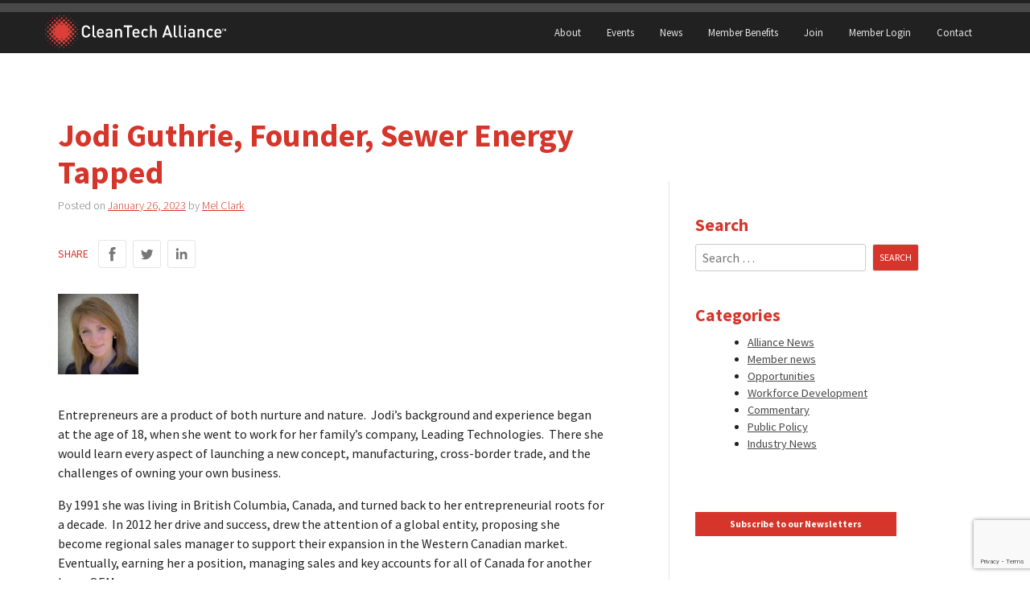

--- FILE ---
content_type: text/html; charset=UTF-8
request_url: https://www.cleantechalliance.org/2023/01/26/jodi-guthrie-global-director-of-sales-sharc-energy-systems/
body_size: 18163
content:
<!doctype html>
<html lang="en-US">
<head>
	<meta charset="UTF-8">
	<meta name="viewport" content="width=device-width, initial-scale=1">
	<link rel="profile" href="http://gmpg.org/xfn/11">

	<script src="https://kit.fontawesome.com/f87c48f6eb.js" crossorigin="anonymous"></script>

	<!-- Google Analytics -->
	<script>
		(function(i,s,o,g,r,a,m){i['GoogleAnalyticsObject']=r;i[r]=i[r]||function(){
			(i[r].q=i[r].q||[]).push(arguments)},i[r].l=1*new Date();a=s.createElement(o),
			m=s.getElementsByTagName(o)[0];a.async=1;a.src=g;m.parentNode.insertBefore(a,m)
		})(window,document,'script','https://www.google-analytics.com/analytics.js','ga');

		ga('create', 'UA-54188402-1', 'auto');
		ga('send', 'pageview');
	</script>
	<!-- End Google Analytics -->

	<title>Jodi Guthrie, Founder, Sewer Energy Tapped &#8211; CleanTech Alliance</title>
<meta name='robots' content='max-image-preview:large' />
<link rel='dns-prefetch' href='//www.google.com' />
<link rel='dns-prefetch' href='//fonts.googleapis.com' />
<link rel='dns-prefetch' href='//www.googletagmanager.com' />
<link rel="alternate" type="application/rss+xml" title="CleanTech Alliance &raquo; Feed" href="https://www.cleantechalliance.org/feed/" />
<link rel="alternate" title="oEmbed (JSON)" type="application/json+oembed" href="https://www.cleantechalliance.org/wp-json/oembed/1.0/embed?url=https%3A%2F%2Fwww.cleantechalliance.org%2F2023%2F01%2F26%2Fjodi-guthrie-global-director-of-sales-sharc-energy-systems%2F" />
<link rel="alternate" title="oEmbed (XML)" type="text/xml+oembed" href="https://www.cleantechalliance.org/wp-json/oembed/1.0/embed?url=https%3A%2F%2Fwww.cleantechalliance.org%2F2023%2F01%2F26%2Fjodi-guthrie-global-director-of-sales-sharc-energy-systems%2F&#038;format=xml" />
<style id='wp-img-auto-sizes-contain-inline-css' type='text/css'>
img:is([sizes=auto i],[sizes^="auto," i]){contain-intrinsic-size:3000px 1500px}
/*# sourceURL=wp-img-auto-sizes-contain-inline-css */
</style>
<style id='wp-emoji-styles-inline-css' type='text/css'>

	img.wp-smiley, img.emoji {
		display: inline !important;
		border: none !important;
		box-shadow: none !important;
		height: 1em !important;
		width: 1em !important;
		margin: 0 0.07em !important;
		vertical-align: -0.1em !important;
		background: none !important;
		padding: 0 !important;
	}
/*# sourceURL=wp-emoji-styles-inline-css */
</style>
<style id='wp-block-library-inline-css' type='text/css'>
:root{--wp-block-synced-color:#7a00df;--wp-block-synced-color--rgb:122,0,223;--wp-bound-block-color:var(--wp-block-synced-color);--wp-editor-canvas-background:#ddd;--wp-admin-theme-color:#007cba;--wp-admin-theme-color--rgb:0,124,186;--wp-admin-theme-color-darker-10:#006ba1;--wp-admin-theme-color-darker-10--rgb:0,107,160.5;--wp-admin-theme-color-darker-20:#005a87;--wp-admin-theme-color-darker-20--rgb:0,90,135;--wp-admin-border-width-focus:2px}@media (min-resolution:192dpi){:root{--wp-admin-border-width-focus:1.5px}}.wp-element-button{cursor:pointer}:root .has-very-light-gray-background-color{background-color:#eee}:root .has-very-dark-gray-background-color{background-color:#313131}:root .has-very-light-gray-color{color:#eee}:root .has-very-dark-gray-color{color:#313131}:root .has-vivid-green-cyan-to-vivid-cyan-blue-gradient-background{background:linear-gradient(135deg,#00d084,#0693e3)}:root .has-purple-crush-gradient-background{background:linear-gradient(135deg,#34e2e4,#4721fb 50%,#ab1dfe)}:root .has-hazy-dawn-gradient-background{background:linear-gradient(135deg,#faaca8,#dad0ec)}:root .has-subdued-olive-gradient-background{background:linear-gradient(135deg,#fafae1,#67a671)}:root .has-atomic-cream-gradient-background{background:linear-gradient(135deg,#fdd79a,#004a59)}:root .has-nightshade-gradient-background{background:linear-gradient(135deg,#330968,#31cdcf)}:root .has-midnight-gradient-background{background:linear-gradient(135deg,#020381,#2874fc)}:root{--wp--preset--font-size--normal:16px;--wp--preset--font-size--huge:42px}.has-regular-font-size{font-size:1em}.has-larger-font-size{font-size:2.625em}.has-normal-font-size{font-size:var(--wp--preset--font-size--normal)}.has-huge-font-size{font-size:var(--wp--preset--font-size--huge)}.has-text-align-center{text-align:center}.has-text-align-left{text-align:left}.has-text-align-right{text-align:right}.has-fit-text{white-space:nowrap!important}#end-resizable-editor-section{display:none}.aligncenter{clear:both}.items-justified-left{justify-content:flex-start}.items-justified-center{justify-content:center}.items-justified-right{justify-content:flex-end}.items-justified-space-between{justify-content:space-between}.screen-reader-text{border:0;clip-path:inset(50%);height:1px;margin:-1px;overflow:hidden;padding:0;position:absolute;width:1px;word-wrap:normal!important}.screen-reader-text:focus{background-color:#ddd;clip-path:none;color:#444;display:block;font-size:1em;height:auto;left:5px;line-height:normal;padding:15px 23px 14px;text-decoration:none;top:5px;width:auto;z-index:100000}html :where(.has-border-color){border-style:solid}html :where([style*=border-top-color]){border-top-style:solid}html :where([style*=border-right-color]){border-right-style:solid}html :where([style*=border-bottom-color]){border-bottom-style:solid}html :where([style*=border-left-color]){border-left-style:solid}html :where([style*=border-width]){border-style:solid}html :where([style*=border-top-width]){border-top-style:solid}html :where([style*=border-right-width]){border-right-style:solid}html :where([style*=border-bottom-width]){border-bottom-style:solid}html :where([style*=border-left-width]){border-left-style:solid}html :where(img[class*=wp-image-]){height:auto;max-width:100%}:where(figure){margin:0 0 1em}html :where(.is-position-sticky){--wp-admin--admin-bar--position-offset:var(--wp-admin--admin-bar--height,0px)}@media screen and (max-width:600px){html :where(.is-position-sticky){--wp-admin--admin-bar--position-offset:0px}}

/*# sourceURL=wp-block-library-inline-css */
</style><style id='wp-block-paragraph-inline-css' type='text/css'>
.is-small-text{font-size:.875em}.is-regular-text{font-size:1em}.is-large-text{font-size:2.25em}.is-larger-text{font-size:3em}.has-drop-cap:not(:focus):first-letter{float:left;font-size:8.4em;font-style:normal;font-weight:100;line-height:.68;margin:.05em .1em 0 0;text-transform:uppercase}body.rtl .has-drop-cap:not(:focus):first-letter{float:none;margin-left:.1em}p.has-drop-cap.has-background{overflow:hidden}:root :where(p.has-background){padding:1.25em 2.375em}:where(p.has-text-color:not(.has-link-color)) a{color:inherit}p.has-text-align-left[style*="writing-mode:vertical-lr"],p.has-text-align-right[style*="writing-mode:vertical-rl"]{rotate:180deg}
/*# sourceURL=https://www.cleantechalliance.org/wp-includes/blocks/paragraph/style.min.css */
</style>
<style id='global-styles-inline-css' type='text/css'>
:root{--wp--preset--aspect-ratio--square: 1;--wp--preset--aspect-ratio--4-3: 4/3;--wp--preset--aspect-ratio--3-4: 3/4;--wp--preset--aspect-ratio--3-2: 3/2;--wp--preset--aspect-ratio--2-3: 2/3;--wp--preset--aspect-ratio--16-9: 16/9;--wp--preset--aspect-ratio--9-16: 9/16;--wp--preset--color--black: #000000;--wp--preset--color--cyan-bluish-gray: #abb8c3;--wp--preset--color--white: #ffffff;--wp--preset--color--pale-pink: #f78da7;--wp--preset--color--vivid-red: #cf2e2e;--wp--preset--color--luminous-vivid-orange: #ff6900;--wp--preset--color--luminous-vivid-amber: #fcb900;--wp--preset--color--light-green-cyan: #7bdcb5;--wp--preset--color--vivid-green-cyan: #00d084;--wp--preset--color--pale-cyan-blue: #8ed1fc;--wp--preset--color--vivid-cyan-blue: #0693e3;--wp--preset--color--vivid-purple: #9b51e0;--wp--preset--color--very-light-gray: #eeeeee;--wp--preset--color--very-dark-gray: #313131;--wp--preset--color--kb-palette-1: #888888;--wp--preset--color--kb-palette-2: #888888;--wp--preset--gradient--vivid-cyan-blue-to-vivid-purple: linear-gradient(135deg,rgb(6,147,227) 0%,rgb(155,81,224) 100%);--wp--preset--gradient--light-green-cyan-to-vivid-green-cyan: linear-gradient(135deg,rgb(122,220,180) 0%,rgb(0,208,130) 100%);--wp--preset--gradient--luminous-vivid-amber-to-luminous-vivid-orange: linear-gradient(135deg,rgb(252,185,0) 0%,rgb(255,105,0) 100%);--wp--preset--gradient--luminous-vivid-orange-to-vivid-red: linear-gradient(135deg,rgb(255,105,0) 0%,rgb(207,46,46) 100%);--wp--preset--gradient--very-light-gray-to-cyan-bluish-gray: linear-gradient(135deg,rgb(238,238,238) 0%,rgb(169,184,195) 100%);--wp--preset--gradient--cool-to-warm-spectrum: linear-gradient(135deg,rgb(74,234,220) 0%,rgb(151,120,209) 20%,rgb(207,42,186) 40%,rgb(238,44,130) 60%,rgb(251,105,98) 80%,rgb(254,248,76) 100%);--wp--preset--gradient--blush-light-purple: linear-gradient(135deg,rgb(255,206,236) 0%,rgb(152,150,240) 100%);--wp--preset--gradient--blush-bordeaux: linear-gradient(135deg,rgb(254,205,165) 0%,rgb(254,45,45) 50%,rgb(107,0,62) 100%);--wp--preset--gradient--luminous-dusk: linear-gradient(135deg,rgb(255,203,112) 0%,rgb(199,81,192) 50%,rgb(65,88,208) 100%);--wp--preset--gradient--pale-ocean: linear-gradient(135deg,rgb(255,245,203) 0%,rgb(182,227,212) 50%,rgb(51,167,181) 100%);--wp--preset--gradient--electric-grass: linear-gradient(135deg,rgb(202,248,128) 0%,rgb(113,206,126) 100%);--wp--preset--gradient--midnight: linear-gradient(135deg,rgb(2,3,129) 0%,rgb(40,116,252) 100%);--wp--preset--font-size--small: 13px;--wp--preset--font-size--medium: 20px;--wp--preset--font-size--large: 36px;--wp--preset--font-size--x-large: 42px;--wp--preset--spacing--20: 0.44rem;--wp--preset--spacing--30: 0.67rem;--wp--preset--spacing--40: 1rem;--wp--preset--spacing--50: 1.5rem;--wp--preset--spacing--60: 2.25rem;--wp--preset--spacing--70: 3.38rem;--wp--preset--spacing--80: 5.06rem;--wp--preset--shadow--natural: 6px 6px 9px rgba(0, 0, 0, 0.2);--wp--preset--shadow--deep: 12px 12px 50px rgba(0, 0, 0, 0.4);--wp--preset--shadow--sharp: 6px 6px 0px rgba(0, 0, 0, 0.2);--wp--preset--shadow--outlined: 6px 6px 0px -3px rgb(255, 255, 255), 6px 6px rgb(0, 0, 0);--wp--preset--shadow--crisp: 6px 6px 0px rgb(0, 0, 0);}:where(.is-layout-flex){gap: 0.5em;}:where(.is-layout-grid){gap: 0.5em;}body .is-layout-flex{display: flex;}.is-layout-flex{flex-wrap: wrap;align-items: center;}.is-layout-flex > :is(*, div){margin: 0;}body .is-layout-grid{display: grid;}.is-layout-grid > :is(*, div){margin: 0;}:where(.wp-block-columns.is-layout-flex){gap: 2em;}:where(.wp-block-columns.is-layout-grid){gap: 2em;}:where(.wp-block-post-template.is-layout-flex){gap: 1.25em;}:where(.wp-block-post-template.is-layout-grid){gap: 1.25em;}.has-black-color{color: var(--wp--preset--color--black) !important;}.has-cyan-bluish-gray-color{color: var(--wp--preset--color--cyan-bluish-gray) !important;}.has-white-color{color: var(--wp--preset--color--white) !important;}.has-pale-pink-color{color: var(--wp--preset--color--pale-pink) !important;}.has-vivid-red-color{color: var(--wp--preset--color--vivid-red) !important;}.has-luminous-vivid-orange-color{color: var(--wp--preset--color--luminous-vivid-orange) !important;}.has-luminous-vivid-amber-color{color: var(--wp--preset--color--luminous-vivid-amber) !important;}.has-light-green-cyan-color{color: var(--wp--preset--color--light-green-cyan) !important;}.has-vivid-green-cyan-color{color: var(--wp--preset--color--vivid-green-cyan) !important;}.has-pale-cyan-blue-color{color: var(--wp--preset--color--pale-cyan-blue) !important;}.has-vivid-cyan-blue-color{color: var(--wp--preset--color--vivid-cyan-blue) !important;}.has-vivid-purple-color{color: var(--wp--preset--color--vivid-purple) !important;}.has-black-background-color{background-color: var(--wp--preset--color--black) !important;}.has-cyan-bluish-gray-background-color{background-color: var(--wp--preset--color--cyan-bluish-gray) !important;}.has-white-background-color{background-color: var(--wp--preset--color--white) !important;}.has-pale-pink-background-color{background-color: var(--wp--preset--color--pale-pink) !important;}.has-vivid-red-background-color{background-color: var(--wp--preset--color--vivid-red) !important;}.has-luminous-vivid-orange-background-color{background-color: var(--wp--preset--color--luminous-vivid-orange) !important;}.has-luminous-vivid-amber-background-color{background-color: var(--wp--preset--color--luminous-vivid-amber) !important;}.has-light-green-cyan-background-color{background-color: var(--wp--preset--color--light-green-cyan) !important;}.has-vivid-green-cyan-background-color{background-color: var(--wp--preset--color--vivid-green-cyan) !important;}.has-pale-cyan-blue-background-color{background-color: var(--wp--preset--color--pale-cyan-blue) !important;}.has-vivid-cyan-blue-background-color{background-color: var(--wp--preset--color--vivid-cyan-blue) !important;}.has-vivid-purple-background-color{background-color: var(--wp--preset--color--vivid-purple) !important;}.has-black-border-color{border-color: var(--wp--preset--color--black) !important;}.has-cyan-bluish-gray-border-color{border-color: var(--wp--preset--color--cyan-bluish-gray) !important;}.has-white-border-color{border-color: var(--wp--preset--color--white) !important;}.has-pale-pink-border-color{border-color: var(--wp--preset--color--pale-pink) !important;}.has-vivid-red-border-color{border-color: var(--wp--preset--color--vivid-red) !important;}.has-luminous-vivid-orange-border-color{border-color: var(--wp--preset--color--luminous-vivid-orange) !important;}.has-luminous-vivid-amber-border-color{border-color: var(--wp--preset--color--luminous-vivid-amber) !important;}.has-light-green-cyan-border-color{border-color: var(--wp--preset--color--light-green-cyan) !important;}.has-vivid-green-cyan-border-color{border-color: var(--wp--preset--color--vivid-green-cyan) !important;}.has-pale-cyan-blue-border-color{border-color: var(--wp--preset--color--pale-cyan-blue) !important;}.has-vivid-cyan-blue-border-color{border-color: var(--wp--preset--color--vivid-cyan-blue) !important;}.has-vivid-purple-border-color{border-color: var(--wp--preset--color--vivid-purple) !important;}.has-vivid-cyan-blue-to-vivid-purple-gradient-background{background: var(--wp--preset--gradient--vivid-cyan-blue-to-vivid-purple) !important;}.has-light-green-cyan-to-vivid-green-cyan-gradient-background{background: var(--wp--preset--gradient--light-green-cyan-to-vivid-green-cyan) !important;}.has-luminous-vivid-amber-to-luminous-vivid-orange-gradient-background{background: var(--wp--preset--gradient--luminous-vivid-amber-to-luminous-vivid-orange) !important;}.has-luminous-vivid-orange-to-vivid-red-gradient-background{background: var(--wp--preset--gradient--luminous-vivid-orange-to-vivid-red) !important;}.has-very-light-gray-to-cyan-bluish-gray-gradient-background{background: var(--wp--preset--gradient--very-light-gray-to-cyan-bluish-gray) !important;}.has-cool-to-warm-spectrum-gradient-background{background: var(--wp--preset--gradient--cool-to-warm-spectrum) !important;}.has-blush-light-purple-gradient-background{background: var(--wp--preset--gradient--blush-light-purple) !important;}.has-blush-bordeaux-gradient-background{background: var(--wp--preset--gradient--blush-bordeaux) !important;}.has-luminous-dusk-gradient-background{background: var(--wp--preset--gradient--luminous-dusk) !important;}.has-pale-ocean-gradient-background{background: var(--wp--preset--gradient--pale-ocean) !important;}.has-electric-grass-gradient-background{background: var(--wp--preset--gradient--electric-grass) !important;}.has-midnight-gradient-background{background: var(--wp--preset--gradient--midnight) !important;}.has-small-font-size{font-size: var(--wp--preset--font-size--small) !important;}.has-medium-font-size{font-size: var(--wp--preset--font-size--medium) !important;}.has-large-font-size{font-size: var(--wp--preset--font-size--large) !important;}.has-x-large-font-size{font-size: var(--wp--preset--font-size--x-large) !important;}
/*# sourceURL=global-styles-inline-css */
</style>

<style id='classic-theme-styles-inline-css' type='text/css'>
/*! This file is auto-generated */
.wp-block-button__link{color:#fff;background-color:#32373c;border-radius:9999px;box-shadow:none;text-decoration:none;padding:calc(.667em + 2px) calc(1.333em + 2px);font-size:1.125em}.wp-block-file__button{background:#32373c;color:#fff;text-decoration:none}
/*# sourceURL=/wp-includes/css/classic-themes.min.css */
</style>
<link rel='stylesheet' id='source-sans-pro-css' href='https://fonts.googleapis.com/css?family=Source+Sans+Pro:300,400,400i,700,700i' type='text/css' media='all' />
<link rel='stylesheet' id='cleantechalliance-style-css' href='https://www.cleantechalliance.org/wp-content/themes/cleantechallience2023/style.css?ver=563b1a79d032365bd822e037fa051170' type='text/css' media='all' />
<link rel='stylesheet' id='tablepress-default-css' href='https://www.cleantechalliance.org/wp-content/plugins/tablepress/css/build/default.css?ver=3.2.6' type='text/css' media='all' />
<style id='kadence-blocks-global-variables-inline-css' type='text/css'>
:root {--global-kb-font-size-sm:clamp(0.8rem, 0.73rem + 0.217vw, 0.9rem);--global-kb-font-size-md:clamp(1.1rem, 0.995rem + 0.326vw, 1.25rem);--global-kb-font-size-lg:clamp(1.75rem, 1.576rem + 0.543vw, 2rem);--global-kb-font-size-xl:clamp(2.25rem, 1.728rem + 1.63vw, 3rem);--global-kb-font-size-xxl:clamp(2.5rem, 1.456rem + 3.26vw, 4rem);--global-kb-font-size-xxxl:clamp(2.75rem, 0.489rem + 7.065vw, 6rem);}:root {--global-palette1: #3182CE;--global-palette2: #2B6CB0;--global-palette3: #1A202C;--global-palette4: #2D3748;--global-palette5: #4A5568;--global-palette6: #718096;--global-palette7: #EDF2F7;--global-palette8: #F7FAFC;--global-palette9: #ffffff;}
/*# sourceURL=kadence-blocks-global-variables-inline-css */
</style>
<style id="kadence_blocks_palette_css">:root .has-kb-palette-1-color{color:#888888}:root .has-kb-palette-1-background-color{background-color:#888888}:root .has-kb-palette-2-color{color:#888888}:root .has-kb-palette-2-background-color{background-color:#888888}</style><link rel="https://api.w.org/" href="https://www.cleantechalliance.org/wp-json/" /><link rel="alternate" title="JSON" type="application/json" href="https://www.cleantechalliance.org/wp-json/wp/v2/posts/32577" /><link rel="EditURI" type="application/rsd+xml" title="RSD" href="https://www.cleantechalliance.org/xmlrpc.php?rsd" />
<meta name="generator" content="WordPress 6.9" />
<link rel="canonical" href="https://www.cleantechalliance.org/2023/01/26/jodi-guthrie-global-director-of-sales-sharc-energy-systems/" />
<link rel='shortlink' href='https://www.cleantechalliance.org/?p=32577' />
<meta name="generator" content="Site Kit by Google 1.170.0" /><link rel="icon" href="https://www.cleantechalliance.org/wp-content/uploads/2025/12/cropped-CleanTech-Alliance-Mark_M-RGB-scaled-1-32x32.png" sizes="32x32" />
<link rel="icon" href="https://www.cleantechalliance.org/wp-content/uploads/2025/12/cropped-CleanTech-Alliance-Mark_M-RGB-scaled-1-192x192.png" sizes="192x192" />
<link rel="apple-touch-icon" href="https://www.cleantechalliance.org/wp-content/uploads/2025/12/cropped-CleanTech-Alliance-Mark_M-RGB-scaled-1-180x180.png" />
<meta name="msapplication-TileImage" content="https://www.cleantechalliance.org/wp-content/uploads/2025/12/cropped-CleanTech-Alliance-Mark_M-RGB-scaled-1-270x270.png" />
		<style type="text/css" id="wp-custom-css">
			.home .site-content {
    display: block;
    margin: 0 auto;
    padding: 0 !important;
    max-width: 100%;
}


/* July 1, update member buttons */
.home input#member-button {
    width: 200px !important;
    font-size: 20px !important;
}
.home .redbutton1 {
    width: 200px !important;
    font-size: 20px !important;
    background-color: #d5352a;
		padding:8px !important;
}
.home a:hover.redbutton1   {background-color: #850a00 !important;}
/* July 1, end member buttons */

.home .entry-content .wp-block-kadence-rowlayout.alignfull, .entry-content .wp-block-kadence-rowlayout.alignwide{
	z-index: 0;
}
.home div#content {
    margin-top: -40px;
}

.home h1.entry-title {
    display: none;
}

.meet_our_members{
	display:block;
	/* border:2px solid red;*/
}

.member_logos{
	
	text-align:center;
}

.member_dropdown{

	text-align:center;
	
}
.meet_our_members {
    max-width: 400px;
    text-align: center;
    margin: 0 auto;
}

.bigger {font-size: 2rem;}

.home .entry-content
 {
	margin: 0 0 0 0 !important;
}

.member_logos{}

figure.home-logo img{
	float: left;
    height: 100px;
    background-size: cover;
}

.member_logos img {
    
    margin: 30px; 
}

.red-now h2{
margin:1em !important;}

.glow {display: flex;
  justify-content: center;
  align-items: center;
  padding: 1.5rem;
 	-webkit-box-shadow:0px 0px 15px 5px rgba(252,252,252,0.62);
-moz-box-shadow: 0px 0px 15px 5px rgba(252,252,252,0.62);
box-shadow: 0px 0px 15px 5px rgba(252,252,252,0.62);
}
.bb{background-color:black;
color:white; padding:5px;}
.bb2{background-color:black;
color:white; padding:10px 15px 10px 15px;
font-size:36px;}
a.iconstext {
  text-decoration: none;
}
.black{color:black;}
a:hover .black{color:gray;}
a:hover .fa-solid {color:gray;}
div article .card-title {
	text-align: left;
}
.card--member figure a img {
	filter: none;
}
		</style>
		
	</head>

<body class="wp-singular post-template-default single single-post postid-32577 single-format-standard wp-theme-cleantechallience2023">
<div id="page" class="site">
	<a class="skip-link screen-reader-text" href="#content">Skip to content</a>

	<header id="masthead" class="site-header">
		<div class="site-branding">
							<p class="site-title"><a href="https://www.cleantechalliance.org/" rel="home"><svg viewBox="0 0 890 160" xmlns="http://www.w3.org/2000/svg" xmlns:xlink="http://www.w3.org/1999/xlink">
  <title>
    cta-logo
  </title>
  <defs>
    <path d="M877.52 67.231h-2.976v9.408h-2.224v-9.408h-2.976v-1.984h8.176v1.984zm12.156 9.408h-2.224V70l-2.176 4.32h-1.504L881.58 70v6.64h-2.224V65.247h2.192l2.976 6.16 2.96-6.16h2.192V76.64z" id="a"/>
    <path d="M222.525 90.05c-.984 5.685-3.348 10.1-7.093 13.243-3.745 3.143-8.323 4.715-13.735 4.715-6.068 0-11.18-2.078-15.334-6.232a15.638 15.638 0 0 1-2.788-3.731c-.71-1.34-1.271-2.556-1.681-3.65-.41-1.093-.697-2.678-.861-4.755-.164-2.078-.26-3.745-.287-5.002a332.616 332.616 0 0 1-.041-6.314c0-2.952.014-5.057.041-6.314.027-1.258.123-2.925.287-5.002.164-2.078.451-3.663.861-4.756.41-1.094.97-2.31 1.681-3.65.71-1.339 1.64-2.582 2.788-3.73 4.155-4.155 9.266-6.232 15.334-6.232 5.467 0 10.059 1.558 13.776 4.674 3.717 3.116 6.068 7.544 7.052 13.284h-9.02c-.71-3.062-2.077-5.494-4.1-7.298-2.023-1.804-4.592-2.706-7.708-2.706-3.553 0-6.423 1.175-8.61 3.526-1.421 1.585-2.364 3.553-2.829 5.904-.465 2.35-.697 6.45-.697 12.3 0 5.849.232 9.949.697 12.3.465 2.35 1.408 4.318 2.829 5.904 2.187 2.35 5.057 3.526 8.61 3.526 3.116 0 5.699-.902 7.749-2.706 2.05-1.804 3.43-4.237 4.141-7.298h8.938zm27.174 17.466h-5.166c-3.772 0-6.615-1.08-8.528-3.24-1.913-2.159-2.87-4.906-2.87-8.24V49.132h8.364v46.412c0 1.64.342 2.856 1.025 3.649.683.792 1.845 1.189 3.485 1.189h3.69v7.134zm40.294-18.368h-26.978c0 3.608.915 6.45 2.747 8.528 1.831 2.077 4.441 3.116 7.83 3.116 2.242 0 4.1-.328 5.577-.984 1.476-.656 2.98-1.75 4.51-3.28l5.33 5.002c-2.242 2.24-4.524 3.88-6.847 4.92-2.324 1.038-5.235 1.558-8.733 1.558-5.686 0-10.223-1.695-13.612-5.084-3.39-3.39-5.084-8.802-5.084-16.236 0-6.67 1.585-11.877 4.756-15.621 3.17-3.745 7.462-5.617 12.874-5.617 5.466 0 9.771 1.83 12.915 5.494 3.143 3.662 4.715 8.5 4.715 14.514v3.69zm-8.282-5.822c-.055-2.187-.438-4.073-1.148-5.658-1.476-3.5-4.21-5.248-8.2-5.248-1.914 0-3.608.478-5.084 1.435-1.476.956-2.542 2.227-3.198 3.813-.656 1.476-1.012 3.362-1.066 5.658h18.696zm49.97 24.19h-8.2v-3.772c-1.531 1.53-3.13 2.624-4.797 3.28-1.668.656-3.759.984-6.273.984-4.92 0-8.638-1.258-11.152-3.772-2.187-2.296-3.28-5.276-3.28-8.938 0-3.608 1.23-6.506 3.69-8.692 2.46-2.187 6.013-3.28 10.66-3.28h10.988v-2.952c0-2.68-.725-4.647-2.173-5.904-1.45-1.258-3.759-1.886-6.93-1.886-2.295 0-4.1.3-5.411.902-1.312.6-2.542 1.64-3.69 3.116l-5.494-5.166c1.913-2.242 3.99-3.8 6.232-4.674 2.24-.875 5.138-1.312 8.692-1.312 11.425 0 17.138 4.756 17.138 14.268v27.798zm-8.364-15.006v-3.362h-9.758c-4.975 0-7.462 1.995-7.462 5.986 0 3.936 2.542 5.904 7.626 5.904 3.553 0 6.15-.793 7.79-2.378 1.202-1.203 1.804-3.253 1.804-6.15zm54.971 15.006h-8.364V82.178c0-3.116-.765-5.44-2.296-6.97-1.53-1.531-3.553-2.296-6.068-2.296-2.514 0-4.578.779-6.19 2.337-1.613 1.558-2.42 3.867-2.42 6.929v25.338h-8.364V65.942h8.2v4.182c2.898-3.116 6.588-4.674 11.07-4.674 4.21 0 7.626 1.257 10.25 3.772 2.788 2.733 4.182 6.642 4.182 11.726v26.568zm49.724-50.43H411.94v50.43h-8.856v-50.43h-16.072v-7.954h41v7.954zm36.85 32.062h-26.978c0 3.608.916 6.45 2.747 8.528 1.832 2.077 4.442 3.116 7.831 3.116 2.242 0 4.1-.328 5.576-.984 1.476-.656 2.98-1.75 4.51-3.28l5.33 5.002c-2.241 2.24-4.523 3.88-6.847 4.92-2.323 1.038-5.234 1.558-8.733 1.558-5.685 0-10.222-1.695-13.612-5.084-3.39-3.39-5.084-8.802-5.084-16.236 0-6.67 1.586-11.877 4.756-15.621 3.17-3.745 7.462-5.617 12.874-5.617 5.467 0 9.772 1.83 12.915 5.494 3.144 3.662 4.715 8.5 4.715 14.514v3.69zm-8.282-5.822c-.054-2.187-.437-4.073-1.148-5.658-1.476-3.5-4.21-5.248-8.2-5.248-1.913 0-3.608.478-5.084 1.435-1.476.956-2.542 2.227-3.198 3.813-.656 1.476-1.011 3.362-1.066 5.658h18.696zm49.478 18.778c-3.717 3.936-8.282 5.904-13.694 5.904-2.46 0-4.756-.397-6.888-1.19-2.132-.792-4.086-1.995-5.863-3.607-1.777-1.613-3.184-3.827-4.223-6.642-1.039-2.816-1.558-6.11-1.558-9.881 0-3.772.52-7.066 1.558-9.881 1.039-2.816 2.446-5.03 4.223-6.642 1.777-1.613 3.731-2.802 5.863-3.567 2.132-.766 4.428-1.148 6.888-1.148 5.467 0 10.031 1.94 13.694 5.822l-5.74 5.576c-1.312-1.422-2.556-2.433-3.73-3.034-1.176-.602-2.584-.902-4.224-.902-3.28 0-5.85 1.23-7.708 3.69-1.64 2.077-2.46 5.439-2.46 10.086 0 4.701.82 8.09 2.46 10.168 1.859 2.46 4.428 3.69 7.708 3.69 1.64 0 3.048-.301 4.223-.902 1.175-.602 2.42-1.613 3.731-3.034l5.74 5.494zm43.246 5.412h-8.364V82.014c0-3.007-.779-5.276-2.337-6.806-1.558-1.531-3.567-2.296-6.027-2.296s-4.483.779-6.068 2.337c-1.585 1.558-2.378 3.813-2.378 6.765v25.502h-8.364V49.132h8.364v20.992c2.897-3.116 6.478-4.674 10.742-4.674 4.537 0 8.077 1.394 10.619 4.182 2.542 2.788 3.813 6.478 3.813 11.07v26.814zm76.57 0h-9.43l-4.018-11.726h-23.042l-4.018 11.726h-9.43l21.402-58.384h7.134l21.402 58.384zm-15.908-19.27l-8.856-25.912-9.102 25.912h17.958zm39.556 19.27h-5.166c-3.772 0-6.615-1.08-8.528-3.24-1.914-2.159-2.87-4.906-2.87-8.24V49.132h8.364v46.412c0 1.64.341 2.856 1.025 3.649.683.792 1.845 1.189 3.485 1.189h3.69v7.134zm25.533 0h-5.166c-3.772 0-6.614-1.08-8.528-3.24-1.913-2.159-2.87-4.906-2.87-8.24V49.132h8.364v46.412c0 1.64.342 2.856 1.025 3.649.684.792 1.845 1.189 3.485 1.189h3.69v7.134zm17.58 0h-8.364V65.942h8.364v41.574zm.246-49.774h-8.856v-8.856h8.856v8.856zm43.656 49.774h-8.2v-3.772c-1.53 1.53-3.13 2.624-4.797 3.28-1.667.656-3.758.984-6.273.984-4.92 0-8.637-1.258-11.152-3.772-2.187-2.296-3.28-5.276-3.28-8.938 0-3.608 1.23-6.506 3.69-8.692 2.46-2.187 6.013-3.28 10.66-3.28h10.988v-2.952c0-2.68-.724-4.647-2.173-5.904-1.449-1.258-3.758-1.886-6.929-1.886-2.296 0-4.1.3-5.412.902-1.312.6-2.542 1.64-3.69 3.116l-5.494-5.166c1.913-2.242 3.99-3.8 6.232-4.674 2.242-.875 5.139-1.312 8.692-1.312 11.426 0 17.138 4.756 17.138 14.268v27.798zm-8.364-15.006v-3.362h-9.758c-4.975 0-7.462 1.995-7.462 5.986 0 3.936 2.542 5.904 7.626 5.904 3.554 0 6.15-.793 7.79-2.378 1.203-1.203 1.804-3.253 1.804-6.15zm54.972 15.006h-8.364V82.178c0-3.116-.765-5.44-2.296-6.97-1.53-1.531-3.553-2.296-6.068-2.296-2.515 0-4.578.779-6.191 2.337-1.613 1.558-2.419 3.867-2.419 6.929v25.338h-8.364V65.942h8.2v4.182c2.897-3.116 6.587-4.674 11.07-4.674 4.21 0 7.626 1.257 10.25 3.772 2.788 2.733 4.182 6.642 4.182 11.726v26.568zm43-5.412c-3.717 3.936-8.282 5.904-13.694 5.904-2.46 0-4.756-.397-6.888-1.19-2.132-.792-4.086-1.995-5.863-3.607-1.777-1.613-3.184-3.827-4.223-6.642-1.039-2.816-1.558-6.11-1.558-9.881 0-3.772.52-7.066 1.558-9.881 1.039-2.816 2.446-5.03 4.223-6.642 1.777-1.613 3.73-2.802 5.863-3.567 2.132-.766 4.428-1.148 6.888-1.148 5.467 0 10.031 1.94 13.694 5.822l-5.74 5.576c-1.312-1.422-2.556-2.433-3.731-3.034-1.175-.602-2.583-.902-4.223-.902-3.28 0-5.85 1.23-7.708 3.69-1.64 2.077-2.46 5.439-2.46 10.086 0 4.701.82 8.09 2.46 10.168 1.859 2.46 4.428 3.69 7.708 3.69 1.64 0 3.048-.301 4.223-.902 1.175-.602 2.419-1.613 3.73-3.034l5.74 5.494zm41.36-12.956h-26.978c0 3.608.915 6.45 2.747 8.528 1.831 2.077 4.441 3.116 7.83 3.116 2.242 0 4.1-.328 5.577-.984 1.476-.656 2.98-1.75 4.51-3.28l5.33 5.002c-2.242 2.24-4.524 3.88-6.847 4.92-2.324 1.038-5.235 1.558-8.733 1.558-5.686 0-10.223-1.695-13.612-5.084-3.39-3.39-5.084-8.802-5.084-16.236 0-6.67 1.585-11.877 4.756-15.621 3.17-3.745 7.462-5.617 12.874-5.617 5.466 0 9.771 1.83 12.915 5.494 3.143 3.662 4.715 8.5 4.715 14.514v3.69zm-8.282-5.822c-.055-2.187-.438-4.073-1.148-5.658-1.476-3.5-4.21-5.248-8.2-5.248-1.914 0-3.608.478-5.084 1.435-1.476.956-2.542 2.227-3.198 3.813-.656 1.476-1.012 3.362-1.066 5.658h18.696z" id="b"/>
  </defs>
  <g fill="none" fill-rule="evenodd">
    <g>
      <g>
        <use fill="#FFF" xlink:href="#a"/>
      </g>
      <g>
        <use fill="#FFF" xlink:href="#b"/>
      </g>
      <g fill="#DC3F38">
        <path d="M156.831 90.727c0-1.582 1.314-2.866 2.935-2.866s2.936 1.284 2.936 2.866-1.315 2.865-2.936 2.865-2.935-1.283-2.935-2.865M156.831 68.797c0 1.582 1.314 2.865 2.935 2.865s2.936-1.283 2.936-2.865c0-1.583-1.315-2.866-2.936-2.866s-2.935 1.283-2.935 2.866M92.583 6.076c-1.621 0-2.935-1.282-2.935-2.865 0-1.583 1.314-2.866 2.935-2.866s2.936 1.283 2.936 2.866c0 1.583-1.315 2.865-2.936 2.865M70.119 6.076c1.621 0 2.935-1.282 2.935-2.865 0-1.583-1.314-2.866-2.935-2.866s-2.936 1.283-2.936 2.866c0 1.583 1.315 2.865 2.936 2.865M5.871 68.797c0 1.582-1.315 2.865-2.935 2.865C1.314 71.662 0 70.379 0 68.797c0-1.583 1.314-2.866 2.936-2.866 1.62 0 2.935 1.283 2.935 2.866M5.871 90.727c0-1.582-1.315-2.866-2.935-2.866C1.314 87.861 0 89.145 0 90.727s1.314 2.865 2.936 2.865c1.62 0 2.935-1.283 2.935-2.865M92.583 153.448c-1.621 0-2.935 1.282-2.935 2.865 0 1.582 1.314 2.865 2.935 2.865s2.936-1.283 2.936-2.865c0-1.583-1.315-2.865-2.936-2.865M70.119 153.448c1.621 0 2.935 1.282 2.935 2.865 0 1.582-1.314 2.865-2.935 2.865s-2.936-1.283-2.936-2.865c0-1.583 1.315-2.865 2.936-2.865M81.351 18.767c2.594 0 4.695-2.052 4.695-4.584 0-2.531-2.101-4.584-4.695-4.584-2.594 0-4.696 2.053-4.696 4.584 0 2.532 2.102 4.584 4.696 4.584M70.119 30.996c3.296 0 5.969-2.609 5.969-5.826 0-3.219-2.673-5.827-5.969-5.827-3.297 0-5.969 2.608-5.969 5.827 0 3.217 2.672 5.826 5.969 5.826M58.824 42.612c3.752 0 6.794-2.97 6.794-6.633s-3.042-6.632-6.794-6.632-6.794 2.969-6.794 6.632 3.042 6.633 6.794 6.633M36.502 40.476c2.544 0 4.606-2.013 4.606-4.497 0-2.483-2.062-4.496-4.606-4.496-2.543 0-4.605 2.013-4.605 4.496 0 2.484 2.062 4.497 4.605 4.497M58.824 17.97c2.143 0 3.88-1.695 3.88-3.787 0-2.091-1.737-3.787-3.88-3.787-2.142 0-3.879 1.696-3.879 3.787 0 2.092 1.737 3.787 3.879 3.787M47.753 29.727c2.578 0 4.668-2.041 4.668-4.557 0-2.517-2.09-4.557-4.668-4.557-2.578 0-4.668 2.04-4.668 4.557 0 2.516 2.09 4.557 4.668 4.557M36.502 16.366c1.236 0 2.237-.977 2.237-2.183 0-1.205-1.001-2.183-2.237-2.183-1.235 0-2.236.978-2.236 2.183 0 1.206 1.001 2.183 2.236 2.183M25.334 27.404c1.264 0 2.289-1 2.289-2.234s-1.025-2.234-2.289-2.234c-1.264 0-2.288 1-2.288 2.234s1.024 2.234 2.288 2.234M47.753 4.848c.926 0 1.677-.733 1.677-1.637s-.751-1.638-1.677-1.638c-.927 0-1.678.734-1.678 1.638 0 .904.751 1.637 1.678 1.637M92.583 30.996c-3.296 0-5.969-2.609-5.969-5.826 0-3.219 2.673-5.827 5.969-5.827 3.297 0 5.968 2.608 5.968 5.827 0 3.217-2.671 5.826-5.968 5.826M103.878 42.612c-3.752 0-6.795-2.97-6.795-6.633s3.043-6.632 6.795-6.632 6.794 2.969 6.794 6.632-3.042 6.633-6.794 6.633M126.199 40.476c-2.544 0-4.605-2.013-4.605-4.497 0-2.483 2.061-4.496 4.605-4.496 2.544 0 4.606 2.013 4.606 4.496 0 2.484-2.062 4.497-4.606 4.497M103.878 17.97c-2.142 0-3.879-1.695-3.879-3.787 0-2.091 1.737-3.787 3.879-3.787 2.141 0 3.879 1.696 3.879 3.787 0 2.092-1.738 3.787-3.879 3.787M114.949 29.727c-2.578 0-4.668-2.041-4.668-4.557 0-2.517 2.09-4.557 4.668-4.557 2.578 0 4.668 2.04 4.668 4.557 0 2.516-2.09 4.557-4.668 4.557M126.199 16.366c-1.235 0-2.235-.977-2.235-2.183 0-1.205 1-2.183 2.235-2.183 1.235 0 2.237.978 2.237 2.183 0 1.206-1.002 2.183-2.237 2.183M137.367 27.404c-1.264 0-2.289-1-2.289-2.234s1.025-2.234 2.289-2.234c1.265 0 2.289 1 2.289 2.234s-1.024 2.234-2.289 2.234M114.949 4.848c-.926 0-1.677-.733-1.677-1.637s.751-1.638 1.677-1.638c.927 0 1.678.734 1.678 1.638 0 .904-.751 1.637-1.678 1.637M18.871 79.762c0 2.532-2.103 4.583-4.696 4.583-2.593 0-4.695-2.051-4.695-4.583s2.102-4.584 4.695-4.584c2.593 0 4.696 2.052 4.696 4.584M31.398 68.797c0 3.218-2.673 5.826-5.969 5.826-3.296 0-5.968-2.608-5.968-5.826 0-3.218 2.672-5.828 5.968-5.828s5.969 2.61 5.969 5.828M43.296 57.77c0 3.664-3.042 6.633-6.794 6.633s-6.793-2.969-6.793-6.633c0-3.662 3.041-6.632 6.793-6.632 3.752 0 6.794 2.97 6.794 6.632M18.054 57.771c0 2.091-1.736 3.786-3.879 3.786-2.142 0-3.879-1.695-3.879-3.786 0-2.092 1.737-3.787 3.879-3.787 2.143 0 3.879 1.695 3.879 3.787M30.097 46.963c0 2.516-2.09 4.556-4.668 4.556-2.578 0-4.668-2.04-4.668-4.556s2.09-4.558 4.668-4.558c2.578 0 4.668 2.042 4.668 4.558M16.411 35.979c0 1.206-1.001 2.184-2.236 2.184-1.235 0-2.236-.978-2.236-2.184 0-1.205 1.001-2.183 2.236-2.183 1.235 0 2.236.978 2.236 2.183M4.613 46.963c0 .904-.751 1.637-1.677 1.637-.927 0-1.678-.733-1.678-1.637 0-.905.751-1.638 1.678-1.638.926 0 1.677.733 1.677 1.638M81.351 140.757c2.594 0 4.695 2.052 4.695 4.584 0 2.531-2.101 4.583-4.695 4.583-2.594 0-4.696-2.052-4.696-4.583 0-2.532 2.102-4.584 4.696-4.584M70.119 128.528c3.296 0 5.969 2.608 5.969 5.826 0 3.218-2.673 5.826-5.969 5.826-3.297 0-5.969-2.608-5.969-5.826 0-3.218 2.672-5.826 5.969-5.826M58.824 116.913c3.752 0 6.794 2.969 6.794 6.631 0 3.663-3.042 6.633-6.794 6.633s-6.794-2.97-6.794-6.633c0-3.662 3.042-6.631 6.794-6.631M36.502 119.049c2.544 0 4.606 2.012 4.606 4.495s-2.062 4.497-4.606 4.497c-2.543 0-4.605-2.014-4.605-4.497s2.062-4.495 4.605-4.495M58.824 141.553c2.143 0 3.88 1.696 3.88 3.788 0 2.09-1.737 3.786-3.88 3.786-2.142 0-3.879-1.696-3.879-3.786 0-2.092 1.737-3.788 3.879-3.788M47.753 129.797c2.578 0 4.668 2.041 4.668 4.557 0 2.517-2.09 4.557-4.668 4.557-2.578 0-4.668-2.04-4.668-4.557 0-2.516 2.09-4.557 4.668-4.557M36.502 143.157c1.236 0 2.237.977 2.237 2.184 0 1.205-1.001 2.183-2.237 2.183-1.235 0-2.236-.978-2.236-2.183 0-1.207 1.001-2.184 2.236-2.184M25.334 132.12c1.264 0 2.289 1 2.289 2.234s-1.025 2.234-2.289 2.234c-1.264 0-2.288-1-2.288-2.234s1.024-2.234 2.288-2.234M47.753 154.676c.926 0 1.677.732 1.677 1.637 0 .903-.751 1.638-1.677 1.638-.927 0-1.678-.735-1.678-1.638 0-.905.751-1.637 1.678-1.637M143.831 79.762c0-2.532 2.102-4.584 4.696-4.584s4.695 2.052 4.695 4.584c0 2.532-2.101 4.583-4.695 4.583-2.594 0-4.696-2.051-4.696-4.583M131.305 90.727c0-3.218 2.671-5.827 5.968-5.827 3.296 0 5.968 2.609 5.968 5.827s-2.672 5.826-5.968 5.826c-3.297 0-5.968-2.608-5.968-5.826M119.406 101.753c0-3.662 3.042-6.633 6.794-6.633s6.793 2.971 6.793 6.633c0 3.663-3.041 6.632-6.793 6.632-3.752 0-6.794-2.969-6.794-6.632M121.594 123.544c0-2.483 2.061-4.495 4.605-4.495 2.544 0 4.606 2.012 4.606 4.495s-2.062 4.497-4.606 4.497-4.605-2.014-4.605-4.497M144.647 101.753c0-2.092 1.737-3.787 3.88-3.787 2.142 0 3.879 1.695 3.879 3.787 0 2.09-1.737 3.787-3.879 3.787-2.143 0-3.88-1.697-3.88-3.787M132.605 112.561c0-2.516 2.09-4.555 4.668-4.555 2.578 0 4.667 2.039 4.667 4.555 0 2.517-2.089 4.558-4.667 4.558s-4.668-2.041-4.668-4.558M146.29 123.544c0-1.206 1.002-2.183 2.237-2.183s2.237.977 2.237 2.183-1.002 2.183-2.237 2.183-2.237-.977-2.237-2.183M134.984 134.446c0-1.234 1.024-2.233 2.289-2.233 1.264 0 2.288.999 2.288 2.233 0 1.235-1.024 2.235-2.288 2.235-1.265 0-2.289-1-2.289-2.235M158.089 112.561c0-.904.751-1.637 1.678-1.637.926 0 1.678.733 1.678 1.637 0 .905-.752 1.638-1.678 1.638-.927 0-1.678-.733-1.678-1.638M31.398 90.727c0-3.218-2.673-5.827-5.969-5.827-3.296 0-5.968 2.609-5.968 5.827s2.672 5.826 5.968 5.826 5.969-2.608 5.969-5.826M43.296 101.753c0-3.662-3.042-6.633-6.794-6.633s-6.793 2.971-6.793 6.633c0 3.663 3.041 6.632 6.793 6.632 3.752 0 6.794-2.969 6.794-6.632M18.054 101.753c0-2.092-1.736-3.787-3.879-3.787-2.142 0-3.879 1.695-3.879 3.787 0 2.09 1.737 3.787 3.879 3.787 2.143 0 3.879-1.697 3.879-3.787M30.097 112.561c0-2.516-2.09-4.555-4.668-4.555-2.578 0-4.668 2.039-4.668 4.555 0 2.517 2.09 4.558 4.668 4.558 2.578 0 4.668-2.041 4.668-4.558M16.411 123.544c0-1.206-1.001-2.183-2.236-2.183-1.235 0-2.236.977-2.236 2.183s1.001 2.183 2.236 2.183c1.235 0 2.236-.977 2.236-2.183M4.613 112.561c0-.904-.751-1.637-1.677-1.637-.927 0-1.678.733-1.678 1.637 0 .905.751 1.638 1.678 1.638.926 0 1.677-.733 1.677-1.638M92.583 128.528c-3.296 0-5.969 2.608-5.969 5.826 0 3.218 2.673 5.826 5.969 5.826 3.297 0 5.968-2.608 5.968-5.826 0-3.218-2.671-5.826-5.968-5.826M103.878 116.913c-3.752 0-6.795 2.969-6.795 6.631 0 3.663 3.043 6.633 6.795 6.633s6.794-2.97 6.794-6.633c0-3.662-3.042-6.631-6.794-6.631M103.878 141.553c-2.142 0-3.879 1.696-3.879 3.788 0 2.09 1.737 3.786 3.879 3.786 2.141 0 3.879-1.696 3.879-3.786 0-2.092-1.738-3.788-3.879-3.788M114.949 129.797c-2.578 0-4.668 2.041-4.668 4.557 0 2.517 2.09 4.557 4.668 4.557 2.578 0 4.668-2.04 4.668-4.557 0-2.516-2.09-4.557-4.668-4.557M126.199 143.157c-1.235 0-2.235.977-2.235 2.184 0 1.205 1 2.183 2.235 2.183 1.235 0 2.237-.978 2.237-2.183 0-1.207-1.002-2.184-2.237-2.184M114.949 154.676c-.926 0-1.677.732-1.677 1.637 0 .903.751 1.638 1.677 1.638.927 0 1.678-.735 1.678-1.638 0-.905-.751-1.637-1.678-1.637"/>
        <path d="M77.598 117.025a8.411 8.411 0 0 0 1.337-4.507c.798.056 1.603.086 2.416.086.812 0 1.618-.03 2.416-.086a8.402 8.402 0 0 0 1.337 4.507 7.771 7.771 0 0 0-3.753-.962 7.771 7.771 0 0 0-3.753.962zM47.796 82.12a8.938 8.938 0 0 0-4.616 1.305 7.3 7.3 0 0 0 0-7.327 8.926 8.926 0 0 0 4.616 1.305 32.306 32.306 0 0 0 0 4.717zm37.307-39.621a8.407 8.407 0 0 0-1.336 4.506 34.516 34.516 0 0 0-4.832 0 8.408 8.408 0 0 0-1.337-4.506 7.773 7.773 0 0 0 3.753.961 7.764 7.764 0 0 0 3.752-.961zm29.803 34.904a8.929 8.929 0 0 0 4.616-1.305 7.308 7.308 0 0 0-.001 7.327 8.932 8.932 0 0 0-4.615-1.305 32.279 32.279 0 0 0 0-4.717zM126.2 72.28a7.766 7.766 0 0 0-3.819 1.002 8.423 8.423 0 0 0 1.291-4.485c0-4.754-3.947-8.608-8.817-8.608a9.02 9.02 0 0 0-2.276.291 8.707 8.707 0 0 0-1.113-7.469 7.118 7.118 0 0 0 3.483.907c3.883 0 7.03-3.074 7.03-6.863 0-3.79-3.147-6.863-7.03-6.863-3.883 0-7.03 3.073-7.03 6.863a6.71 6.71 0 0 0 .942 3.422 9.204 9.204 0 0 0-4.983-1.453 9.24 9.24 0 0 0-2.83.441 8.427 8.427 0 0 0 .353-2.41c0-4.754-3.948-8.608-8.818-8.608a8.94 8.94 0 0 0-4.595 1.26 7.297 7.297 0 0 0 1.026-3.728c0-4.131-3.431-7.481-7.663-7.481s-7.663 3.35-7.663 7.481c0 1.36.377 2.63 1.025 3.728a8.936 8.936 0 0 0-4.594-1.26c-4.869 0-8.818 3.854-8.818 8.608 0 .837.125 1.644.354 2.41a9.251 9.251 0 0 0-2.831-.441c-1.84 0-3.552.535-4.983 1.453a6.7 6.7 0 0 0 .942-3.422c0-3.79-3.147-6.863-7.03-6.863-3.883 0-7.031 3.073-7.031 6.863 0 3.789 3.148 6.863 7.031 6.863a7.12 7.12 0 0 0 3.483-.907 8.68 8.68 0 0 0-1.504 4.889c0 .897.137 1.763.391 2.58a9.02 9.02 0 0 0-2.276-.291c-4.87 0-8.817 3.854-8.817 8.608 0 1.643.472 3.178 1.291 4.485a7.769 7.769 0 0 0-3.819-1.002c-4.232 0-7.663 3.35-7.663 7.482s3.431 7.481 7.663 7.481a7.762 7.762 0 0 0 3.818-1.001 8.422 8.422 0 0 0-1.29 4.485c0 4.755 3.947 8.608 8.817 8.608a9.02 9.02 0 0 0 2.276-.291 8.681 8.681 0 0 0 1.113 7.468 7.12 7.12 0 0 0-3.483-.906c-3.883 0-7.031 3.072-7.031 6.863 0 3.79 3.148 6.864 7.031 6.864 3.883 0 7.03-3.074 7.03-6.864a6.685 6.685 0 0 0-.943-3.422 9.209 9.209 0 0 0 4.984 1.454c.989 0 1.939-.158 2.831-.442a8.387 8.387 0 0 0-.354 2.41c0 4.754 3.949 8.607 8.818 8.607a8.93 8.93 0 0 0 4.595-1.261 7.308 7.308 0 0 0-1.026 3.729c0 4.132 3.431 7.481 7.663 7.481s7.663-3.349 7.663-7.481a7.308 7.308 0 0 0-1.026-3.729 8.928 8.928 0 0 0 4.595 1.261c4.87 0 8.818-3.853 8.818-8.607 0-.768-.105-1.513-.299-2.222a9.32 9.32 0 0 0 2.643.382 9.21 9.21 0 0 0 5.009-1.468 6.696 6.696 0 0 0-.929 3.4c0 3.79 3.148 6.863 7.03 6.863s7.029-3.073 7.029-6.863c0-3.79-3.147-6.863-7.029-6.863a7.119 7.119 0 0 0-3.506.921 8.688 8.688 0 0 0 1.037-7.629 8.963 8.963 0 0 0 2.469.345c4.87 0 8.817-3.853 8.817-8.608a8.414 8.414 0 0 0-1.291-4.485 7.771 7.771 0 0 0 3.819 1.001c4.232 0 7.663-3.349 7.663-7.481s-3.431-7.482-7.663-7.482zM131.305 68.797c0 3.218 2.671 5.826 5.968 5.826 3.296 0 5.968-2.608 5.968-5.826 0-3.218-2.672-5.828-5.968-5.828-3.297 0-5.968 2.61-5.968 5.828"/>
        <path d="M119.406 57.77c0 3.664 3.042 6.633 6.794 6.633s6.793-2.969 6.793-6.633c0-3.662-3.041-6.632-6.793-6.632-3.752 0-6.794 2.97-6.794 6.632M144.647 57.771c0 2.091 1.737 3.786 3.88 3.786 2.142 0 3.879-1.695 3.879-3.786 0-2.092-1.737-3.787-3.879-3.787-2.143 0-3.88 1.695-3.88 3.787M132.605 46.963c0 2.516 2.09 4.556 4.668 4.556 2.578 0 4.667-2.04 4.667-4.556s-2.089-4.558-4.667-4.558-4.668 2.042-4.668 4.558M146.29 35.979c0 1.206 1.002 2.184 2.237 2.184s2.237-.978 2.237-2.184c0-1.205-1.002-2.183-2.237-2.183s-2.237.978-2.237 2.183M158.089 46.963c0 .904.751 1.637 1.678 1.637.926 0 1.678-.733 1.678-1.637 0-.905-.752-1.638-1.678-1.638-.927 0-1.678.733-1.678 1.638"/>
      </g>
    </g>
  </g>
</svg></a></p>
						</div><!-- .site-branding -->

		<nav id="site-navigation" class="main-navigation">
			<button class="menu-toggle" aria-controls="primary-menu" aria-expanded="false"><i class="fa-solid fa-bars"></i></button>
			<div class="menu-top-menu-container"><ul id="primary-menu" class="menu"><li id="menu-item-19" class="menu-item menu-item-type-post_type menu-item-object-page menu-item-has-children menu-item-19"><a href="https://www.cleantechalliance.org/about/">About</a>
<ul class="sub-menu">
	<li id="menu-item-14126" class="menu-item menu-item-type-post_type_archive menu-item-object-cleantech_member menu-item-14126"><a href="https://www.cleantechalliance.org/members/">Membership Directory</a></li>
	<li id="menu-item-14186" class="menu-item menu-item-type-post_type menu-item-object-page menu-item-14186"><a href="https://www.cleantechalliance.org/our-team/">Staff</a></li>
	<li id="menu-item-14120" class="menu-item menu-item-type-post_type menu-item-object-page menu-item-14120"><a href="https://www.cleantechalliance.org/about/board-of-directors/">Board of Directors</a></li>
	<li id="menu-item-23820" class="menu-item menu-item-type-post_type menu-item-object-page menu-item-23820"><a href="https://www.cleantechalliance.org/committees/">Committees</a></li>
	<li id="menu-item-32335" class="menu-item menu-item-type-custom menu-item-object-custom menu-item-32335"><a href="https://web.cleantechalliance.org/Portal">Members Only</a></li>
	<li id="menu-item-36342" class="menu-item menu-item-type-custom menu-item-object-custom menu-item-has-children menu-item-36342"><a href="#">Our Work</a>
	<ul class="sub-menu">
		<li id="menu-item-36355" class="menu-item menu-item-type-post_type menu-item-object-page menu-item-36355"><a href="https://www.cleantechalliance.org/awards/">Awards</a></li>
		<li id="menu-item-36350" class="menu-item menu-item-type-custom menu-item-object-custom menu-item-36350"><a target="_blank" href="https://cascadiacleantech.org">Cascadia CleanTech Accelerator</a></li>
		<li id="menu-item-36351" class="menu-item menu-item-type-post_type menu-item-object-page menu-item-has-children menu-item-36351"><a href="https://www.cleantechalliance.org/opportunities/">Opportunities</a>
		<ul class="sub-menu">
			<li id="menu-item-36348" class="menu-item menu-item-type-post_type menu-item-object-page menu-item-36348"><a href="https://www.cleantechalliance.org/commercialization-programs/">Entrepreneur Opportunities</a></li>
		</ul>
</li>
		<li id="menu-item-37521" class="menu-item menu-item-type-post_type menu-item-object-post menu-item-37521"><a href="https://www.cleantechalliance.org/2024/08/23/cascadia-cleantech-prize/">CASCADIA CLEANTECH PRIZE</a></li>
		<li id="menu-item-36356" class="menu-item menu-item-type-post_type menu-item-object-page menu-item-has-children menu-item-36356"><a href="https://www.cleantechalliance.org/jobs-and-research/workforce-development/">Workforce Development</a>
		<ul class="sub-menu">
			<li id="menu-item-36360" class="menu-item menu-item-type-custom menu-item-object-custom menu-item-36360"><a target="_blank" href="https://cleantechalliance.mcjobboard.net/jobs">Jobs Board</a></li>
		</ul>
</li>
		<li id="menu-item-36347" class="menu-item menu-item-type-post_type menu-item-object-page menu-item-has-children menu-item-36347"><a href="https://www.cleantechalliance.org/public-policy-and-advocacy/">Public Policy and Advocacy</a>
		<ul class="sub-menu">
			<li id="menu-item-36346" class="menu-item menu-item-type-post_type menu-item-object-page menu-item-36346"><a href="https://www.cleantechalliance.org/the-clean-energy-fund/">The Clean Energy Fund</a></li>
		</ul>
</li>
		<li id="menu-item-36361" class="menu-item menu-item-type-custom menu-item-object-custom menu-item-has-children menu-item-36361"><a href="#">Archives</a>
		<ul class="sub-menu">
			<li id="menu-item-36349" class="menu-item menu-item-type-post_type menu-item-object-page menu-item-36349"><a href="https://www.cleantechalliance.org/ev-tech-showcase/">EV Tech Showcase</a></li>
			<li id="menu-item-36352" class="menu-item menu-item-type-post_type menu-item-object-page menu-item-36352"><a href="https://www.cleantechalliance.org/imperial-technology-challenge-2022/">Imperial Technology Challenge</a></li>
		</ul>
</li>
	</ul>
</li>
</ul>
</li>
<li id="menu-item-14138" class="menu-item menu-item-type-custom menu-item-object-custom menu-item-has-children menu-item-14138"><a href="https://www.cleantechalliance.org/cleantech-events/">Events</a>
<ul class="sub-menu">
	<li id="menu-item-23690" class="menu-item menu-item-type-custom menu-item-object-custom menu-item-23690"><a href="https://web.cleantechalliance.org/events?oe=true">CleanTech Alliance Events Calendar</a></li>
	<li id="menu-item-36316" class="menu-item menu-item-type-post_type menu-item-object-page menu-item-36316"><a href="https://www.cleantechalliance.org/sponsorship/">Sponsorship</a></li>
	<li id="menu-item-23876" class="menu-item menu-item-type-custom menu-item-object-custom menu-item-23876"><a target="_blank" href="https://app.smartsheet.com/b/form/f29ec19351384faf8ad269c4f643b8c9">Speaking Opportunities</a></li>
	<li id="menu-item-23875" class="menu-item menu-item-type-custom menu-item-object-custom menu-item-has-children menu-item-23875"><a href="#">Conferences</a>
	<ul class="sub-menu">
		<li id="menu-item-36317" class="menu-item menu-item-type-post_type menu-item-object-page menu-item-36317"><a href="https://www.cleantechalliance.org/2025-cleantech-innovation-showcase/">2025 CleanTech Innovation Showcase</a></li>
		<li id="menu-item-36324" class="menu-item menu-item-type-post_type menu-item-object-page menu-item-36324"><a href="https://www.cleantechalliance.org/cleantech-alliance-delegation-globe-2024/">CleanTech Alliance Delegation to GLOBE Forum</a></li>
		<li id="menu-item-36325" class="menu-item menu-item-type-post_type menu-item-object-page menu-item-36325"><a href="https://www.cleantechalliance.org/cleantech-awards/">CleanTech Alliance Awards</a></li>
		<li id="menu-item-36323" class="menu-item menu-item-type-post_type menu-item-object-page menu-item-36323"><a href="https://www.cleantechalliance.org/cleantech-events/seattle-fusion-week/">2025 Seattle Fusion Week</a></li>
	</ul>
</li>
	<li id="menu-item-23877" class="menu-item menu-item-type-custom menu-item-object-custom menu-item-has-children menu-item-23877"><a href="https://www.cleantechalliance.org/cleantech-alliance-learning-series/">Learning Series</a>
	<ul class="sub-menu">
		<li id="menu-item-14154" class="menu-item menu-item-type-post_type menu-item-object-page menu-item-14154"><a href="https://www.cleantechalliance.org/monthly-learning-series/">Perkins Coie Lunch Series</a></li>
	</ul>
</li>
	<li id="menu-item-23878" class="menu-item menu-item-type-custom menu-item-object-custom menu-item-has-children menu-item-23878"><a href="#">Advocacy Events</a>
	<ul class="sub-menu">
		<li id="menu-item-36337" class="menu-item menu-item-type-post_type menu-item-object-page menu-item-36337"><a href="https://www.cleantechalliance.org/cleantech-day-in-olympia/">CleanTech Advocacy Day</a></li>
		<li id="menu-item-38957" class="menu-item menu-item-type-post_type menu-item-object-page menu-item-38957"><a href="https://www.cleantechalliance.org/clean-materials-policy-in-washington/">Clean Materials Policy in Washington</a></li>
		<li id="menu-item-39022" class="menu-item menu-item-type-post_type menu-item-object-page menu-item-39022"><a href="https://www.cleantechalliance.org/innovating-for-net-zero-canadas-climate-solutions/">Innovating for Net Zero: Canada’s Climate Solutions</a></li>
	</ul>
</li>
	<li id="menu-item-28710" class="menu-item menu-item-type-custom menu-item-object-custom menu-item-has-children menu-item-28710"><a href="#">Networking</a>
	<ul class="sub-menu">
		<li id="menu-item-22972" class="menu-item menu-item-type-post_type menu-item-object-page menu-item-22972"><a href="https://www.cleantechalliance.org/kl-gates-series/">K&#038;L Gates CleanTech Networking Reception Series</a></li>
		<li id="menu-item-38684" class="menu-item menu-item-type-post_type menu-item-object-page menu-item-38684"><a href="https://www.cleantechalliance.org/block-parties/">Block Parties</a></li>
	</ul>
</li>
	<li id="menu-item-23800" class="menu-item menu-item-type-custom menu-item-object-custom menu-item-23800"><a href="https://web.cleantechalliance.org/events/eventresults.aspx?ce=true">Community Events Calendar</a></li>
	<li id="menu-item-36318" class="menu-item menu-item-type-custom menu-item-object-custom menu-item-has-children menu-item-36318"><a href="#">Past Events</a>
	<ul class="sub-menu">
		<li id="menu-item-37254" class="menu-item menu-item-type-post_type menu-item-object-page menu-item-37254"><a href="https://www.cleantechalliance.org/u-s-department-of-energy-loan-programs-office-session-101/">U.S. Department of Energy Loan Programs Office Session 101</a></li>
		<li id="menu-item-37253" class="menu-item menu-item-type-post_type menu-item-object-page menu-item-37253"><a href="https://www.cleantechalliance.org/u-s-department-of-energy-loan-programs-office-102-session-state-energy-financing-institutions/">U.S. Department of Energy Loan Programs Office 102 Session – State Energy Financing Institutions</a></li>
		<li id="menu-item-37255" class="menu-item menu-item-type-post_type menu-item-object-page menu-item-37255"><a href="https://www.cleantechalliance.org/applying-regenerative-design-principles-to-an-aquarium/">Applying Regenerative Design Principles to an Aquarium</a></li>
		<li id="menu-item-37256" class="menu-item menu-item-type-post_type menu-item-object-page menu-item-37256"><a href="https://www.cleantechalliance.org/harnessing-the-untapped-potential-of-wastewater-energy-transfer-for-your-municipality-hybrid/">Harnessing the Untapped Potential of Wastewater Energy Transfer for Your Municipality</a></li>
		<li id="menu-item-28844" class="menu-item menu-item-type-post_type menu-item-object-page menu-item-28844"><a href="https://www.cleantechalliance.org/holiday-happy-hour-good-carbon-gifts-fair/">Holiday Happy Hour &#038; Good Carbon Gifts Fair</a></li>
		<li id="menu-item-31868" class="menu-item menu-item-type-post_type menu-item-object-page menu-item-31868"><a href="https://www.cleantechalliance.org/south-landing-eco-district-tour-and-networking-reception/">South Landing Eco-District Tour and Networking Reception</a></li>
		<li id="menu-item-28706" class="menu-item menu-item-type-post_type menu-item-object-page menu-item-28706"><a href="https://www.cleantechalliance.org/meet-greet-series/">Meet &#038; Greet Series</a></li>
		<li id="menu-item-16549" class="menu-item menu-item-type-custom menu-item-object-custom menu-item-16549"><a href="https://energyleadershipsummit.com/">Energy Leadership Summit</a></li>
		<li id="menu-item-28628" class="menu-item menu-item-type-post_type menu-item-object-page menu-item-28628"><a href="https://www.cleantechalliance.org/cascadia-innovation-circular-economy-conference/">Cascadia Innovation &#038; Circular Economy Conference</a></li>
		<li id="menu-item-26370" class="menu-item menu-item-type-post_type menu-item-object-page menu-item-26370"><a href="https://www.cleantechalliance.org/cleantech-alliance-zappy-hour/">The Seattle City Light Zappy Hour</a></li>
		<li id="menu-item-26872" class="menu-item menu-item-type-post_type menu-item-object-page menu-item-26872"><a href="https://www.cleantechalliance.org/the-center-for-sustainable-infrastructures-clean-materials-series/">The Clean Materials Series</a></li>
		<li id="menu-item-14147" class="menu-item menu-item-type-post_type menu-item-object-page menu-item-14147"><a href="https://www.cleantechalliance.org/cleantech-day-in-olympia/">2023 Virtual CleanTech Advocacy Day</a></li>
		<li id="menu-item-32058" class="menu-item menu-item-type-post_type menu-item-object-page menu-item-32058"><a href="https://www.cleantechalliance.org/2023-fusion-energy-for-environmental-advocates/">2023 Environmental and Equity Issues for Fusion Proponents: Perspectives from Advocates</a></li>
	</ul>
</li>
</ul>
</li>
<li id="menu-item-24000" class="menu-item menu-item-type-post_type menu-item-object-page menu-item-has-children menu-item-24000"><a href="https://www.cleantechalliance.org/news/">News</a>
<ul class="sub-menu">
	<li id="menu-item-14140" class="menu-item menu-item-type-taxonomy menu-item-object-category menu-item-14140"><a href="https://www.cleantechalliance.org/category/alliance-news/">Alliance News</a></li>
	<li id="menu-item-14141" class="menu-item menu-item-type-taxonomy menu-item-object-category current-post-ancestor current-menu-parent current-post-parent menu-item-14141"><a href="https://www.cleantechalliance.org/category/member-news/">Member News</a></li>
	<li id="menu-item-18985" class="menu-item menu-item-type-taxonomy menu-item-object-category menu-item-18985"><a href="https://www.cleantechalliance.org/category/industry-news/">Industry News</a></li>
	<li id="menu-item-14677" class="menu-item menu-item-type-taxonomy menu-item-object-category menu-item-14677"><a href="https://www.cleantechalliance.org/category/public-policy/">Public Policy News</a></li>
	<li id="menu-item-18986" class="menu-item menu-item-type-taxonomy menu-item-object-category menu-item-18986"><a href="https://www.cleantechalliance.org/category/commentary/">Commentary</a></li>
	<li id="menu-item-23990" class="menu-item menu-item-type-post_type menu-item-object-page menu-item-23990"><a href="https://www.cleantechalliance.org/subscribe-to-our-newsletters/">Subscribe to our Newsletters</a></li>
</ul>
</li>
<li id="menu-item-36312" class="menu-item menu-item-type-post_type menu-item-object-page menu-item-36312"><a href="https://www.cleantechalliance.org/benefits-of-joining/">Member Benefits</a></li>
<li id="menu-item-23829" class="menu-item menu-item-type-post_type menu-item-object-page menu-item-has-children menu-item-23829"><a href="https://www.cleantechalliance.org/benefits-of-joining/">Join</a>
<ul class="sub-menu">
	<li id="menu-item-36313" class="menu-item menu-item-type-post_type menu-item-object-page menu-item-36313"><a href="https://www.cleantechalliance.org/health-trust/">Health Trust</a></li>
	<li id="menu-item-36314" class="menu-item menu-item-type-post_type menu-item-object-page menu-item-36314"><a href="https://www.cleantechalliance.org/retirement-plan-exchange/">Pooled Retirement</a></li>
</ul>
</li>
<li id="menu-item-34812" class="menu-item menu-item-type-custom menu-item-object-custom menu-item-34812"><a href="https://web.cleantechalliance.org/Portal">Member Login <i class="fa-solid fa-lock"></i></a></li>
<li id="menu-item-34813" class="menu-item menu-item-type-post_type menu-item-object-page menu-item-34813"><a href="https://www.cleantechalliance.org/contact/">Contact</a></li>
</ul></div>		</nav><!-- #site-navigation -->
	</header><!-- #masthead -->
<div id="content" class="site-content side-right">
	<div id="primary" class="content-area">
		<main id="main" class="site-main">

		
<article id="post-32577" class="post-32577 post type-post status-publish format-standard has-post-thumbnail hentry category-member-news">
	<header class="entry-header">
		<h1 class="entry-title">Jodi Guthrie, Founder, Sewer Energy Tapped</h1>		<div class="entry-meta">
			<span class="posted-on">Posted on <a href="https://www.cleantechalliance.org/2023/01/26/jodi-guthrie-global-director-of-sales-sharc-energy-systems/" rel="bookmark"><time class="entry-date published" datetime="2023-01-26T13:00:07-08:00">January 26, 2023</time><time class="updated" datetime="2024-08-13T14:20:58-07:00">August 13, 2024</time></a></span><span class="byline"> by <span class="author vcard"><a class="url fn n" href="https://www.cleantechalliance.org/author/mel/">Mel Clark</a></span></span>		</div><!-- .entry-meta -->
				</header><!-- .entry-header -->

		<div class="share-wrap">
		<span class="share-head">Share</span>
		<a class="share-button share-facebook" href="https://www.facebook.com/sharer/sharer.php?u=https://www.cleantechalliance.org/2023/01/26/jodi-guthrie-global-director-of-sales-sharc-energy-systems/" title="Share on Facebook"><svg viewBox="0 0 512 512"><path d="M211.9 197.4h-36.7v59.9h36.7V433.1h70.5V256.5h49.2l5.2-59.1h-54.4c0 0 0-22.1 0-33.7 0-13.9 2.8-19.5 16.3-19.5 10.9 0 38.2 0 38.2 0V82.9c0 0-40.2 0-48.8 0 -52.5 0-76.1 23.1-76.1 67.3C211.9 188.8 211.9 197.4 211.9 197.4z"/></svg></a>
		<a class="share-button share-twitter" href="https://twitter.com/intent/tweet?text=Jodi+Guthrie%2C+Founder%2C+Sewer+Energy+Tapped&#038;url=https%3A%2F%2Fwww.cleantechalliance.org%2F2023%2F01%2F26%2Fjodi-guthrie-global-director-of-sales-sharc-energy-systems%2F&#038;via=wacleantech" title="Share on Twitter"><svg viewBox="0 0 512 512"><path d="M419.6 168.6c-11.7 5.2-24.2 8.7-37.4 10.2 13.4-8.1 23.8-20.8 28.6-36 -12.6 7.5-26.5 12.9-41.3 15.8 -11.9-12.6-28.8-20.6-47.5-20.6 -42 0-72.9 39.2-63.4 79.9 -54.1-2.7-102.1-28.6-134.2-68 -17 29.2-8.8 67.5 20.1 86.9 -10.7-0.3-20.7-3.3-29.5-8.1 -0.7 30.2 20.9 58.4 52.2 64.6 -9.2 2.5-19.2 3.1-29.4 1.1 8.3 25.9 32.3 44.7 60.8 45.2 -27.4 21.4-61.8 31-96.4 27 28.8 18.5 63 29.2 99.8 29.2 120.8 0 189.1-102.1 185-193.6C399.9 193.1 410.9 181.7 419.6 168.6z"/></svg></a>
		<a class="share-button share-linkedin" href="https://www.linkedin.com/shareArticle?mini=true&#038;url=https%3A%2F%2Fwww.cleantechalliance.org%2F2023%2F01%2F26%2Fjodi-guthrie-global-director-of-sales-sharc-energy-systems%2F&#038;summary=Jodi+Guthrie%2C+Founder%2C+Sewer+Energy+Tapped" title="Share on LinkedIn"><svg viewBox="0 0 512 512"><path d="M186.4 142.4c0 19-15.3 34.5-34.2 34.5 -18.9 0-34.2-15.4-34.2-34.5 0-19 15.3-34.5 34.2-34.5C171.1 107.9 186.4 123.4 186.4 142.4zM181.4 201.3h-57.8V388.1h57.8V201.3zM273.8 201.3h-55.4V388.1h55.4c0 0 0-69.3 0-98 0-26.3 12.1-41.9 35.2-41.9 21.3 0 31.5 15 31.5 41.9 0 26.9 0 98 0 98h57.5c0 0 0-68.2 0-118.3 0-50-28.3-74.2-68-74.2 -39.6 0-56.3 30.9-56.3 30.9v-25.2H273.8z"/></svg></a>
	</div>
	<!-- share-wrap -->

	
	<div class="post-thumbnail">
			<img width="100" height="100" src="https://www.cleantechalliance.org/wp-content/uploads/2023/01/Jodi-Guthrie.jpg" class="attachment-post-thumbnail size-post-thumbnail wp-post-image" alt="" decoding="async" />	</div><!-- .post-thumbnail -->

	
	<div class="entry-content">
		
<p>Entrepreneurs are a product of both nurture and nature.&nbsp;&nbsp;Jodi’s background and experience began at the age of 18, when she went to work for her family’s company, Leading Technologies.&nbsp; There she would learn every aspect of launching a new concept, manufacturing, cross-border trade, and the challenges of owning your own business.&nbsp;&nbsp;</p>



<p>By 1991 she was living in British Columbia, Canada, and turned back to her entrepreneurial roots for a decade. &nbsp;In 2012 her drive and success, drew the attention of a global entity, proposing she become regional sales manager to support their expansion in the Western Canadian market.&nbsp; Eventually, earning her a position, managing sales and key accounts for all of Canada for another large OEM.</p>



<p>After 20+ years in one industry, it was time to make a change.&nbsp; Through a strange line of connections, she was approached by SHARC Energy.&nbsp; A small manufacturer of sewer heat recovery technology out of Port Coquitlam, Canada.&nbsp; In 2019 she became Director&nbsp;of Sales for North America, soon advancing to Global Director of Sales.&nbsp;&nbsp;</p>



<p>During her four years with SHARC Energy, she realized, widespread adoption of this clean energy solution would be slow, unless access to municipal sewer lines became the norm.&nbsp; Initial programs and pilot projects, required a template, and support. SET Consulting, LLC was created to provide this solution and service.&nbsp;&nbsp;</p>
	</div><!-- .entry-content -->

	<footer class="entry-footer">
		<span class="cat-links">Posted in <a href="https://www.cleantechalliance.org/category/member-news/" rel="category tag">Member News</a></span>	</footer><!-- .entry-footer -->
</article><!-- #post-32577 -->

	<nav class="navigation post-navigation" aria-label="Posts">
		<h2 class="screen-reader-text">Post navigation</h2>
		<div class="nav-links"><div class="nav-previous"><a href="https://www.cleantechalliance.org/2023/01/26/tatsuya-ted-fuse-head-of-seattle-office-mitsubishi-corporation-americas/" rel="prev">Tatsuya (Ted) Fuse, Head of Seattle Office, Mitsubishi Corporation (Americas)</a></div><div class="nav-next"><a href="https://www.cleantechalliance.org/2023/01/26/nathan-orme-partner-and-patent-attorney-dorsey-whitney-llp/" rel="next">Nathan Orme, Partner and Patent Attorney, Dorsey &#038; Whitney LLP</a></div></div>
	</nav>
		</main><!-- #main -->
	</div><!-- #primary -->

	<aside id="secondary" class="widget-area">
		<section id="search-5" class="widget widget_search"><h2 class="widget-title">Search</h2><form role="search" method="get" class="search-form" action="https://www.cleantechalliance.org/">
				<label>
					<span class="screen-reader-text">Search for:</span>
					<input type="search" class="search-field" placeholder="Search &hellip;" value="" name="s" />
				</label>
				<input type="submit" class="search-submit" value="Search" />
			</form></section><section id="text-9" class="widget widget_text"><h2 class="widget-title">Categories</h2>			<div class="textwidget"><ul>
<li style="list-style-type: none">
<ul>
<li class="cat-item cat-item-5"><a href="https://www.cleantechalliance.org/category/alliance-news/">Alliance News</a></li>
<li class="cat-item cat-item-4"><a href="https://www.cleantechalliance.org/category/member-news/">Member news</a></li>
<li><a href="https://www.cleantechalliance.org/category/opportunities/">Opportunities</a></li>
<li><a href="https://www.cleantechalliance.org/category/workforce-develoment/">Workforce Development</a></li>
<li><a href="https://www.cleantechalliance.org/category/commentary/">Commentary</a></li>
<li><a href="https://www.cleantechalliance.org/category/public-policy/">Public Policy</a></li>
<li><a href="https://www.cleantechalliance.org/category/industry-news/">Industry News</a></li>
</ul>
</li>
</ul>
<p>&nbsp;</p>
</div>
		</section><section id="custom_html-8" class="widget_text widget widget_custom_html"><div class="textwidget custom-html-widget"><article class="card card--callout"><header class="card-title"><a href="https://www.cleantechalliance.org/subscribe-to-our-newsletters/">Subscribe to our Newsletters</a></header></article></div></section>	</aside>
</div>
	<footer id="colophon" class="site-footer">
		<div class="footer-content">
			<div class="footer-nav">
				<ul id="footer-nav-one" class="footer-nav-one"><li id="menu-item-14090" class="menu-item menu-item-type-post_type menu-item-object-page menu-item-14090"><a href="https://www.cleantechalliance.org/about/">About</a></li>
<li id="menu-item-14188" class="menu-item menu-item-type-post_type menu-item-object-page menu-item-14188"><a href="https://www.cleantechalliance.org/about/board-of-directors/">Board of Directors</a></li>
<li id="menu-item-14189" class="menu-item menu-item-type-post_type menu-item-object-page menu-item-14189"><a href="https://www.cleantechalliance.org/committees/">Committees</a></li>
<li id="menu-item-14191" class="menu-item menu-item-type-post_type menu-item-object-page menu-item-14191"><a href="https://www.cleantechalliance.org/our-team/">Staff</a></li>
</ul><ul id="footer-nav-two" class="footer-nav-two"><li id="menu-item-14196" class="menu-item menu-item-type-post_type_archive menu-item-object-cleantech_member menu-item-14196"><a href="https://www.cleantechalliance.org/members/">Membership Directory</a></li>
<li id="menu-item-14194" class="menu-item menu-item-type-post_type menu-item-object-page menu-item-14194"><a href="https://www.cleantechalliance.org/cleantech-alliance-membership/">Membership Benefits</a></li>
<li id="menu-item-14195" class="menu-item menu-item-type-post_type menu-item-object-page menu-item-14195"><a href="https://www.cleantechalliance.org/become-a-member/">Join Us</a></li>
</ul><ul id="footer-nav-three" class="footer-nav-three"><li id="menu-item-14631" class="menu-item menu-item-type-post_type menu-item-object-page menu-item-14631"><a href="https://www.cleantechalliance.org/cascadia-cleantech-accelerator/">Cascadia CleanTech Accelerator</a></li>
<li id="menu-item-14632" class="menu-item menu-item-type-taxonomy menu-item-object-category menu-item-14632"><a href="https://www.cleantechalliance.org/category/opportunities/">Job &#038; Funding Opportunities</a></li>
<li id="menu-item-14633" class="menu-item menu-item-type-taxonomy menu-item-object-category menu-item-14633"><a href="https://www.cleantechalliance.org/category/alliance-news/">Alliance News</a></li>
</ul>			</div>
			<div class="footer-connect">
				<p><strong>CleanTech Alliance</strong><br>
					1301 Fifth Avenue, Suite 1500<br>
					Seattle, WA 98101<br>
					<a href="tel:206-389-8655">206-389-7280</a></p>
				<div id="social" class="social share-wrap">
					<a class="share-button share-facebook" href="https://www.facebook.com/wacleantech" title="Visit CleanTech Alliance on Facebook"><svg viewBox="0 0 512 512"><path d="M211.9 197.4h-36.7v59.9h36.7V433.1h70.5V256.5h49.2l5.2-59.1h-54.4c0 0 0-22.1 0-33.7 0-13.9 2.8-19.5 16.3-19.5 10.9 0 38.2 0 38.2 0V82.9c0 0-40.2 0-48.8 0 -52.5 0-76.1 23.1-76.1 67.3C211.9 188.8 211.9 197.4 211.9 197.4z"/></svg></a>
					<a class="share-button share-twitter" href="https://twitter.com/wacleantech" title="Visit CleanTech Alliance on Twitter"><svg xmlns="http://www.w3.org/2000/svg" viewBox="0 0 512 512"><!--!Font Awesome Free 6.5.2 by @fontawesome - https://fontawesome.com License - https://fontawesome.com/license/free Copyright 2024 Fonticons, Inc.--><path fill="#ffffff" d="M389.2 48h70.6L305.6 224.2 487 464H345L233.7 318.6 106.5 464H35.8L200.7 275.5 26.8 48H172.4L272.9 180.9 389.2 48zM364.4 421.8h39.1L151.1 88h-42L364.4 421.8z"/></svg></a>
					<a class="share-button share-linkedin" href="https://www.linkedin.com/company/washington-clean-technology-alliance" title="Vist CleanTech Alliance on LinkedIn"><svg viewBox="0 0 512 512"><path d="M186.4 142.4c0 19-15.3 34.5-34.2 34.5 -18.9 0-34.2-15.4-34.2-34.5 0-19 15.3-34.5 34.2-34.5C171.1 107.9 186.4 123.4 186.4 142.4zM181.4 201.3h-57.8V388.1h57.8V201.3zM273.8 201.3h-55.4V388.1h55.4c0 0 0-69.3 0-98 0-26.3 12.1-41.9 35.2-41.9 21.3 0 31.5 15 31.5 41.9 0 26.9 0 98 0 98h57.5c0 0 0-68.2 0-118.3 0-50-28.3-74.2-68-74.2 -39.6 0-56.3 30.9-56.3 30.9v-25.2H273.8z"/></svg></a>
				
				<a class="share-button share-facebook" href="https://www.instagram.com/cleantechalliance/" title="Vist CleanTech Alliance on Instagram"><svg xmlns="http://www.w3.org/2000/svg" viewBox="0 0 448 512"><!--!Font Awesome Free 6.6.0 by @fontawesome - https://fontawesome.com License - https://fontawesome.com/license/free Copyright 2024 Fonticons, Inc.--><path d="M224.1 141c-63.6 0-114.9 51.3-114.9 114.9s51.3 114.9 114.9 114.9S339 319.5 339 255.9 287.7 141 224.1 141zm0 189.6c-41.1 0-74.7-33.5-74.7-74.7s33.5-74.7 74.7-74.7 74.7 33.5 74.7 74.7-33.6 74.7-74.7 74.7zm146.4-194.3c0 14.9-12 26.8-26.8 26.8-14.9 0-26.8-12-26.8-26.8s12-26.8 26.8-26.8 26.8 12 26.8 26.8zm76.1 27.2c-1.7-35.9-9.9-67.7-36.2-93.9-26.2-26.2-58-34.4-93.9-36.2-37-2.1-147.9-2.1-184.9 0-35.8 1.7-67.6 9.9-93.9 36.1s-34.4 58-36.2 93.9c-2.1 37-2.1 147.9 0 184.9 1.7 35.9 9.9 67.7 36.2 93.9s58 34.4 93.9 36.2c37 2.1 147.9 2.1 184.9 0 35.9-1.7 67.7-9.9 93.9-36.2 26.2-26.2 34.4-58 36.2-93.9 2.1-37 2.1-147.8 0-184.8zM398.8 388c-7.8 19.6-22.9 34.7-42.6 42.6-29.5 11.7-99.5 9-132.1 9s-102.7 2.6-132.1-9c-19.6-7.8-34.7-22.9-42.6-42.6-11.7-29.5-9-99.5-9-132.1s-2.6-102.7 9-132.1c7.8-19.6 22.9-34.7 42.6-42.6 29.5-11.7 99.5-9 132.1-9s102.7-2.6 132.1 9c19.6 7.8 34.7 22.9 42.6 42.6 11.7 29.5 9 99.5 9 132.1s2.7 102.7-9 132.1z"/></svg></a>
				</div>
			</div>
		</div>
		<div class="site-info">
			Proudly powered by <a href="https://wordpress.org/">WordPress</a>
			
		</div><!-- .site-info -->
	</footer><!-- #colophon -->
</div><!-- #page -->

<script type="speculationrules">
{"prefetch":[{"source":"document","where":{"and":[{"href_matches":"/*"},{"not":{"href_matches":["/wp-*.php","/wp-admin/*","/wp-content/uploads/*","/wp-content/*","/wp-content/plugins/*","/wp-content/themes/cleantechallience2023/*","/*\\?(.+)"]}},{"not":{"selector_matches":"a[rel~=\"nofollow\"]"}},{"not":{"selector_matches":".no-prefetch, .no-prefetch a"}}]},"eagerness":"conservative"}]}
</script>
<script type="text/javascript" src="https://www.cleantechalliance.org/wp-content/plugins/cta-feature-set/includes/../build/news-block-aggregage.js?ver=1251f173a7e1c8a3dbd018bb5fe7e944" id="news-block-aggregage-js"></script>
<script type="text/javascript" src="https://www.cleantechalliance.org/wp-content/themes/cleantechallience2023/js/build/navigation.js?ver=513faadbf92b75349d4645b2db77d796" id="cleantechalliance-navigation-js"></script>
<script type="text/javascript" src="https://www.cleantechalliance.org/wp-content/themes/cleantechallience2023/js/build/skip-link-focus-fix.js?ver=55d74a8d0358f2529f0687a0b72ce888" id="cleantechalliance-skip-link-focus-fix-js"></script>
<script type="text/javascript" id="gforms_recaptcha_recaptcha-js-extra">
/* <![CDATA[ */
var gforms_recaptcha_recaptcha_strings = {"nonce":"7f343b5a3e","disconnect":"Disconnecting","change_connection_type":"Resetting","spinner":"https://www.cleantechalliance.org/wp-content/plugins/gravityforms/images/spinner.svg","connection_type":"classic","disable_badge":"","change_connection_type_title":"Change Connection Type","change_connection_type_message":"Changing the connection type will delete your current settings.  Do you want to proceed?","disconnect_title":"Disconnect","disconnect_message":"Disconnecting from reCAPTCHA will delete your current settings.  Do you want to proceed?","site_key":"6LfLZMkqAAAAAA3tMBM1CrVJ1Thp1SXmaKPrBR4b"};
//# sourceURL=gforms_recaptcha_recaptcha-js-extra
/* ]]> */
</script>
<script type="text/javascript" src="https://www.google.com/recaptcha/api.js?render=6LfLZMkqAAAAAA3tMBM1CrVJ1Thp1SXmaKPrBR4b&amp;ver=2.1.0" id="gforms_recaptcha_recaptcha-js" defer="defer" data-wp-strategy="defer"></script>
<script type="text/javascript" src="https://www.cleantechalliance.org/wp-content/plugins/gravityformsrecaptcha/js/frontend.min.js?ver=2.1.0" id="gforms_recaptcha_frontend-js" defer="defer" data-wp-strategy="defer"></script>
<script id="wp-emoji-settings" type="application/json">
{"baseUrl":"https://s.w.org/images/core/emoji/17.0.2/72x72/","ext":".png","svgUrl":"https://s.w.org/images/core/emoji/17.0.2/svg/","svgExt":".svg","source":{"concatemoji":"https://www.cleantechalliance.org/wp-includes/js/wp-emoji-release.min.js?ver=6.9"}}
</script>
<script type="module">
/* <![CDATA[ */
/*! This file is auto-generated */
const a=JSON.parse(document.getElementById("wp-emoji-settings").textContent),o=(window._wpemojiSettings=a,"wpEmojiSettingsSupports"),s=["flag","emoji"];function i(e){try{var t={supportTests:e,timestamp:(new Date).valueOf()};sessionStorage.setItem(o,JSON.stringify(t))}catch(e){}}function c(e,t,n){e.clearRect(0,0,e.canvas.width,e.canvas.height),e.fillText(t,0,0);t=new Uint32Array(e.getImageData(0,0,e.canvas.width,e.canvas.height).data);e.clearRect(0,0,e.canvas.width,e.canvas.height),e.fillText(n,0,0);const a=new Uint32Array(e.getImageData(0,0,e.canvas.width,e.canvas.height).data);return t.every((e,t)=>e===a[t])}function p(e,t){e.clearRect(0,0,e.canvas.width,e.canvas.height),e.fillText(t,0,0);var n=e.getImageData(16,16,1,1);for(let e=0;e<n.data.length;e++)if(0!==n.data[e])return!1;return!0}function u(e,t,n,a){switch(t){case"flag":return n(e,"\ud83c\udff3\ufe0f\u200d\u26a7\ufe0f","\ud83c\udff3\ufe0f\u200b\u26a7\ufe0f")?!1:!n(e,"\ud83c\udde8\ud83c\uddf6","\ud83c\udde8\u200b\ud83c\uddf6")&&!n(e,"\ud83c\udff4\udb40\udc67\udb40\udc62\udb40\udc65\udb40\udc6e\udb40\udc67\udb40\udc7f","\ud83c\udff4\u200b\udb40\udc67\u200b\udb40\udc62\u200b\udb40\udc65\u200b\udb40\udc6e\u200b\udb40\udc67\u200b\udb40\udc7f");case"emoji":return!a(e,"\ud83e\u1fac8")}return!1}function f(e,t,n,a){let r;const o=(r="undefined"!=typeof WorkerGlobalScope&&self instanceof WorkerGlobalScope?new OffscreenCanvas(300,150):document.createElement("canvas")).getContext("2d",{willReadFrequently:!0}),s=(o.textBaseline="top",o.font="600 32px Arial",{});return e.forEach(e=>{s[e]=t(o,e,n,a)}),s}function r(e){var t=document.createElement("script");t.src=e,t.defer=!0,document.head.appendChild(t)}a.supports={everything:!0,everythingExceptFlag:!0},new Promise(t=>{let n=function(){try{var e=JSON.parse(sessionStorage.getItem(o));if("object"==typeof e&&"number"==typeof e.timestamp&&(new Date).valueOf()<e.timestamp+604800&&"object"==typeof e.supportTests)return e.supportTests}catch(e){}return null}();if(!n){if("undefined"!=typeof Worker&&"undefined"!=typeof OffscreenCanvas&&"undefined"!=typeof URL&&URL.createObjectURL&&"undefined"!=typeof Blob)try{var e="postMessage("+f.toString()+"("+[JSON.stringify(s),u.toString(),c.toString(),p.toString()].join(",")+"));",a=new Blob([e],{type:"text/javascript"});const r=new Worker(URL.createObjectURL(a),{name:"wpTestEmojiSupports"});return void(r.onmessage=e=>{i(n=e.data),r.terminate(),t(n)})}catch(e){}i(n=f(s,u,c,p))}t(n)}).then(e=>{for(const n in e)a.supports[n]=e[n],a.supports.everything=a.supports.everything&&a.supports[n],"flag"!==n&&(a.supports.everythingExceptFlag=a.supports.everythingExceptFlag&&a.supports[n]);var t;a.supports.everythingExceptFlag=a.supports.everythingExceptFlag&&!a.supports.flag,a.supports.everything||((t=a.source||{}).concatemoji?r(t.concatemoji):t.wpemoji&&t.twemoji&&(r(t.twemoji),r(t.wpemoji)))});
//# sourceURL=https://www.cleantechalliance.org/wp-includes/js/wp-emoji-loader.min.js
/* ]]> */
</script>

</body>
</html>


--- FILE ---
content_type: text/html; charset=utf-8
request_url: https://www.google.com/recaptcha/api2/anchor?ar=1&k=6LfLZMkqAAAAAA3tMBM1CrVJ1Thp1SXmaKPrBR4b&co=aHR0cHM6Ly93d3cuY2xlYW50ZWNoYWxsaWFuY2Uub3JnOjQ0Mw..&hl=en&v=N67nZn4AqZkNcbeMu4prBgzg&size=invisible&anchor-ms=20000&execute-ms=30000&cb=uxe5d9qucme8
body_size: 48692
content:
<!DOCTYPE HTML><html dir="ltr" lang="en"><head><meta http-equiv="Content-Type" content="text/html; charset=UTF-8">
<meta http-equiv="X-UA-Compatible" content="IE=edge">
<title>reCAPTCHA</title>
<style type="text/css">
/* cyrillic-ext */
@font-face {
  font-family: 'Roboto';
  font-style: normal;
  font-weight: 400;
  font-stretch: 100%;
  src: url(//fonts.gstatic.com/s/roboto/v48/KFO7CnqEu92Fr1ME7kSn66aGLdTylUAMa3GUBHMdazTgWw.woff2) format('woff2');
  unicode-range: U+0460-052F, U+1C80-1C8A, U+20B4, U+2DE0-2DFF, U+A640-A69F, U+FE2E-FE2F;
}
/* cyrillic */
@font-face {
  font-family: 'Roboto';
  font-style: normal;
  font-weight: 400;
  font-stretch: 100%;
  src: url(//fonts.gstatic.com/s/roboto/v48/KFO7CnqEu92Fr1ME7kSn66aGLdTylUAMa3iUBHMdazTgWw.woff2) format('woff2');
  unicode-range: U+0301, U+0400-045F, U+0490-0491, U+04B0-04B1, U+2116;
}
/* greek-ext */
@font-face {
  font-family: 'Roboto';
  font-style: normal;
  font-weight: 400;
  font-stretch: 100%;
  src: url(//fonts.gstatic.com/s/roboto/v48/KFO7CnqEu92Fr1ME7kSn66aGLdTylUAMa3CUBHMdazTgWw.woff2) format('woff2');
  unicode-range: U+1F00-1FFF;
}
/* greek */
@font-face {
  font-family: 'Roboto';
  font-style: normal;
  font-weight: 400;
  font-stretch: 100%;
  src: url(//fonts.gstatic.com/s/roboto/v48/KFO7CnqEu92Fr1ME7kSn66aGLdTylUAMa3-UBHMdazTgWw.woff2) format('woff2');
  unicode-range: U+0370-0377, U+037A-037F, U+0384-038A, U+038C, U+038E-03A1, U+03A3-03FF;
}
/* math */
@font-face {
  font-family: 'Roboto';
  font-style: normal;
  font-weight: 400;
  font-stretch: 100%;
  src: url(//fonts.gstatic.com/s/roboto/v48/KFO7CnqEu92Fr1ME7kSn66aGLdTylUAMawCUBHMdazTgWw.woff2) format('woff2');
  unicode-range: U+0302-0303, U+0305, U+0307-0308, U+0310, U+0312, U+0315, U+031A, U+0326-0327, U+032C, U+032F-0330, U+0332-0333, U+0338, U+033A, U+0346, U+034D, U+0391-03A1, U+03A3-03A9, U+03B1-03C9, U+03D1, U+03D5-03D6, U+03F0-03F1, U+03F4-03F5, U+2016-2017, U+2034-2038, U+203C, U+2040, U+2043, U+2047, U+2050, U+2057, U+205F, U+2070-2071, U+2074-208E, U+2090-209C, U+20D0-20DC, U+20E1, U+20E5-20EF, U+2100-2112, U+2114-2115, U+2117-2121, U+2123-214F, U+2190, U+2192, U+2194-21AE, U+21B0-21E5, U+21F1-21F2, U+21F4-2211, U+2213-2214, U+2216-22FF, U+2308-230B, U+2310, U+2319, U+231C-2321, U+2336-237A, U+237C, U+2395, U+239B-23B7, U+23D0, U+23DC-23E1, U+2474-2475, U+25AF, U+25B3, U+25B7, U+25BD, U+25C1, U+25CA, U+25CC, U+25FB, U+266D-266F, U+27C0-27FF, U+2900-2AFF, U+2B0E-2B11, U+2B30-2B4C, U+2BFE, U+3030, U+FF5B, U+FF5D, U+1D400-1D7FF, U+1EE00-1EEFF;
}
/* symbols */
@font-face {
  font-family: 'Roboto';
  font-style: normal;
  font-weight: 400;
  font-stretch: 100%;
  src: url(//fonts.gstatic.com/s/roboto/v48/KFO7CnqEu92Fr1ME7kSn66aGLdTylUAMaxKUBHMdazTgWw.woff2) format('woff2');
  unicode-range: U+0001-000C, U+000E-001F, U+007F-009F, U+20DD-20E0, U+20E2-20E4, U+2150-218F, U+2190, U+2192, U+2194-2199, U+21AF, U+21E6-21F0, U+21F3, U+2218-2219, U+2299, U+22C4-22C6, U+2300-243F, U+2440-244A, U+2460-24FF, U+25A0-27BF, U+2800-28FF, U+2921-2922, U+2981, U+29BF, U+29EB, U+2B00-2BFF, U+4DC0-4DFF, U+FFF9-FFFB, U+10140-1018E, U+10190-1019C, U+101A0, U+101D0-101FD, U+102E0-102FB, U+10E60-10E7E, U+1D2C0-1D2D3, U+1D2E0-1D37F, U+1F000-1F0FF, U+1F100-1F1AD, U+1F1E6-1F1FF, U+1F30D-1F30F, U+1F315, U+1F31C, U+1F31E, U+1F320-1F32C, U+1F336, U+1F378, U+1F37D, U+1F382, U+1F393-1F39F, U+1F3A7-1F3A8, U+1F3AC-1F3AF, U+1F3C2, U+1F3C4-1F3C6, U+1F3CA-1F3CE, U+1F3D4-1F3E0, U+1F3ED, U+1F3F1-1F3F3, U+1F3F5-1F3F7, U+1F408, U+1F415, U+1F41F, U+1F426, U+1F43F, U+1F441-1F442, U+1F444, U+1F446-1F449, U+1F44C-1F44E, U+1F453, U+1F46A, U+1F47D, U+1F4A3, U+1F4B0, U+1F4B3, U+1F4B9, U+1F4BB, U+1F4BF, U+1F4C8-1F4CB, U+1F4D6, U+1F4DA, U+1F4DF, U+1F4E3-1F4E6, U+1F4EA-1F4ED, U+1F4F7, U+1F4F9-1F4FB, U+1F4FD-1F4FE, U+1F503, U+1F507-1F50B, U+1F50D, U+1F512-1F513, U+1F53E-1F54A, U+1F54F-1F5FA, U+1F610, U+1F650-1F67F, U+1F687, U+1F68D, U+1F691, U+1F694, U+1F698, U+1F6AD, U+1F6B2, U+1F6B9-1F6BA, U+1F6BC, U+1F6C6-1F6CF, U+1F6D3-1F6D7, U+1F6E0-1F6EA, U+1F6F0-1F6F3, U+1F6F7-1F6FC, U+1F700-1F7FF, U+1F800-1F80B, U+1F810-1F847, U+1F850-1F859, U+1F860-1F887, U+1F890-1F8AD, U+1F8B0-1F8BB, U+1F8C0-1F8C1, U+1F900-1F90B, U+1F93B, U+1F946, U+1F984, U+1F996, U+1F9E9, U+1FA00-1FA6F, U+1FA70-1FA7C, U+1FA80-1FA89, U+1FA8F-1FAC6, U+1FACE-1FADC, U+1FADF-1FAE9, U+1FAF0-1FAF8, U+1FB00-1FBFF;
}
/* vietnamese */
@font-face {
  font-family: 'Roboto';
  font-style: normal;
  font-weight: 400;
  font-stretch: 100%;
  src: url(//fonts.gstatic.com/s/roboto/v48/KFO7CnqEu92Fr1ME7kSn66aGLdTylUAMa3OUBHMdazTgWw.woff2) format('woff2');
  unicode-range: U+0102-0103, U+0110-0111, U+0128-0129, U+0168-0169, U+01A0-01A1, U+01AF-01B0, U+0300-0301, U+0303-0304, U+0308-0309, U+0323, U+0329, U+1EA0-1EF9, U+20AB;
}
/* latin-ext */
@font-face {
  font-family: 'Roboto';
  font-style: normal;
  font-weight: 400;
  font-stretch: 100%;
  src: url(//fonts.gstatic.com/s/roboto/v48/KFO7CnqEu92Fr1ME7kSn66aGLdTylUAMa3KUBHMdazTgWw.woff2) format('woff2');
  unicode-range: U+0100-02BA, U+02BD-02C5, U+02C7-02CC, U+02CE-02D7, U+02DD-02FF, U+0304, U+0308, U+0329, U+1D00-1DBF, U+1E00-1E9F, U+1EF2-1EFF, U+2020, U+20A0-20AB, U+20AD-20C0, U+2113, U+2C60-2C7F, U+A720-A7FF;
}
/* latin */
@font-face {
  font-family: 'Roboto';
  font-style: normal;
  font-weight: 400;
  font-stretch: 100%;
  src: url(//fonts.gstatic.com/s/roboto/v48/KFO7CnqEu92Fr1ME7kSn66aGLdTylUAMa3yUBHMdazQ.woff2) format('woff2');
  unicode-range: U+0000-00FF, U+0131, U+0152-0153, U+02BB-02BC, U+02C6, U+02DA, U+02DC, U+0304, U+0308, U+0329, U+2000-206F, U+20AC, U+2122, U+2191, U+2193, U+2212, U+2215, U+FEFF, U+FFFD;
}
/* cyrillic-ext */
@font-face {
  font-family: 'Roboto';
  font-style: normal;
  font-weight: 500;
  font-stretch: 100%;
  src: url(//fonts.gstatic.com/s/roboto/v48/KFO7CnqEu92Fr1ME7kSn66aGLdTylUAMa3GUBHMdazTgWw.woff2) format('woff2');
  unicode-range: U+0460-052F, U+1C80-1C8A, U+20B4, U+2DE0-2DFF, U+A640-A69F, U+FE2E-FE2F;
}
/* cyrillic */
@font-face {
  font-family: 'Roboto';
  font-style: normal;
  font-weight: 500;
  font-stretch: 100%;
  src: url(//fonts.gstatic.com/s/roboto/v48/KFO7CnqEu92Fr1ME7kSn66aGLdTylUAMa3iUBHMdazTgWw.woff2) format('woff2');
  unicode-range: U+0301, U+0400-045F, U+0490-0491, U+04B0-04B1, U+2116;
}
/* greek-ext */
@font-face {
  font-family: 'Roboto';
  font-style: normal;
  font-weight: 500;
  font-stretch: 100%;
  src: url(//fonts.gstatic.com/s/roboto/v48/KFO7CnqEu92Fr1ME7kSn66aGLdTylUAMa3CUBHMdazTgWw.woff2) format('woff2');
  unicode-range: U+1F00-1FFF;
}
/* greek */
@font-face {
  font-family: 'Roboto';
  font-style: normal;
  font-weight: 500;
  font-stretch: 100%;
  src: url(//fonts.gstatic.com/s/roboto/v48/KFO7CnqEu92Fr1ME7kSn66aGLdTylUAMa3-UBHMdazTgWw.woff2) format('woff2');
  unicode-range: U+0370-0377, U+037A-037F, U+0384-038A, U+038C, U+038E-03A1, U+03A3-03FF;
}
/* math */
@font-face {
  font-family: 'Roboto';
  font-style: normal;
  font-weight: 500;
  font-stretch: 100%;
  src: url(//fonts.gstatic.com/s/roboto/v48/KFO7CnqEu92Fr1ME7kSn66aGLdTylUAMawCUBHMdazTgWw.woff2) format('woff2');
  unicode-range: U+0302-0303, U+0305, U+0307-0308, U+0310, U+0312, U+0315, U+031A, U+0326-0327, U+032C, U+032F-0330, U+0332-0333, U+0338, U+033A, U+0346, U+034D, U+0391-03A1, U+03A3-03A9, U+03B1-03C9, U+03D1, U+03D5-03D6, U+03F0-03F1, U+03F4-03F5, U+2016-2017, U+2034-2038, U+203C, U+2040, U+2043, U+2047, U+2050, U+2057, U+205F, U+2070-2071, U+2074-208E, U+2090-209C, U+20D0-20DC, U+20E1, U+20E5-20EF, U+2100-2112, U+2114-2115, U+2117-2121, U+2123-214F, U+2190, U+2192, U+2194-21AE, U+21B0-21E5, U+21F1-21F2, U+21F4-2211, U+2213-2214, U+2216-22FF, U+2308-230B, U+2310, U+2319, U+231C-2321, U+2336-237A, U+237C, U+2395, U+239B-23B7, U+23D0, U+23DC-23E1, U+2474-2475, U+25AF, U+25B3, U+25B7, U+25BD, U+25C1, U+25CA, U+25CC, U+25FB, U+266D-266F, U+27C0-27FF, U+2900-2AFF, U+2B0E-2B11, U+2B30-2B4C, U+2BFE, U+3030, U+FF5B, U+FF5D, U+1D400-1D7FF, U+1EE00-1EEFF;
}
/* symbols */
@font-face {
  font-family: 'Roboto';
  font-style: normal;
  font-weight: 500;
  font-stretch: 100%;
  src: url(//fonts.gstatic.com/s/roboto/v48/KFO7CnqEu92Fr1ME7kSn66aGLdTylUAMaxKUBHMdazTgWw.woff2) format('woff2');
  unicode-range: U+0001-000C, U+000E-001F, U+007F-009F, U+20DD-20E0, U+20E2-20E4, U+2150-218F, U+2190, U+2192, U+2194-2199, U+21AF, U+21E6-21F0, U+21F3, U+2218-2219, U+2299, U+22C4-22C6, U+2300-243F, U+2440-244A, U+2460-24FF, U+25A0-27BF, U+2800-28FF, U+2921-2922, U+2981, U+29BF, U+29EB, U+2B00-2BFF, U+4DC0-4DFF, U+FFF9-FFFB, U+10140-1018E, U+10190-1019C, U+101A0, U+101D0-101FD, U+102E0-102FB, U+10E60-10E7E, U+1D2C0-1D2D3, U+1D2E0-1D37F, U+1F000-1F0FF, U+1F100-1F1AD, U+1F1E6-1F1FF, U+1F30D-1F30F, U+1F315, U+1F31C, U+1F31E, U+1F320-1F32C, U+1F336, U+1F378, U+1F37D, U+1F382, U+1F393-1F39F, U+1F3A7-1F3A8, U+1F3AC-1F3AF, U+1F3C2, U+1F3C4-1F3C6, U+1F3CA-1F3CE, U+1F3D4-1F3E0, U+1F3ED, U+1F3F1-1F3F3, U+1F3F5-1F3F7, U+1F408, U+1F415, U+1F41F, U+1F426, U+1F43F, U+1F441-1F442, U+1F444, U+1F446-1F449, U+1F44C-1F44E, U+1F453, U+1F46A, U+1F47D, U+1F4A3, U+1F4B0, U+1F4B3, U+1F4B9, U+1F4BB, U+1F4BF, U+1F4C8-1F4CB, U+1F4D6, U+1F4DA, U+1F4DF, U+1F4E3-1F4E6, U+1F4EA-1F4ED, U+1F4F7, U+1F4F9-1F4FB, U+1F4FD-1F4FE, U+1F503, U+1F507-1F50B, U+1F50D, U+1F512-1F513, U+1F53E-1F54A, U+1F54F-1F5FA, U+1F610, U+1F650-1F67F, U+1F687, U+1F68D, U+1F691, U+1F694, U+1F698, U+1F6AD, U+1F6B2, U+1F6B9-1F6BA, U+1F6BC, U+1F6C6-1F6CF, U+1F6D3-1F6D7, U+1F6E0-1F6EA, U+1F6F0-1F6F3, U+1F6F7-1F6FC, U+1F700-1F7FF, U+1F800-1F80B, U+1F810-1F847, U+1F850-1F859, U+1F860-1F887, U+1F890-1F8AD, U+1F8B0-1F8BB, U+1F8C0-1F8C1, U+1F900-1F90B, U+1F93B, U+1F946, U+1F984, U+1F996, U+1F9E9, U+1FA00-1FA6F, U+1FA70-1FA7C, U+1FA80-1FA89, U+1FA8F-1FAC6, U+1FACE-1FADC, U+1FADF-1FAE9, U+1FAF0-1FAF8, U+1FB00-1FBFF;
}
/* vietnamese */
@font-face {
  font-family: 'Roboto';
  font-style: normal;
  font-weight: 500;
  font-stretch: 100%;
  src: url(//fonts.gstatic.com/s/roboto/v48/KFO7CnqEu92Fr1ME7kSn66aGLdTylUAMa3OUBHMdazTgWw.woff2) format('woff2');
  unicode-range: U+0102-0103, U+0110-0111, U+0128-0129, U+0168-0169, U+01A0-01A1, U+01AF-01B0, U+0300-0301, U+0303-0304, U+0308-0309, U+0323, U+0329, U+1EA0-1EF9, U+20AB;
}
/* latin-ext */
@font-face {
  font-family: 'Roboto';
  font-style: normal;
  font-weight: 500;
  font-stretch: 100%;
  src: url(//fonts.gstatic.com/s/roboto/v48/KFO7CnqEu92Fr1ME7kSn66aGLdTylUAMa3KUBHMdazTgWw.woff2) format('woff2');
  unicode-range: U+0100-02BA, U+02BD-02C5, U+02C7-02CC, U+02CE-02D7, U+02DD-02FF, U+0304, U+0308, U+0329, U+1D00-1DBF, U+1E00-1E9F, U+1EF2-1EFF, U+2020, U+20A0-20AB, U+20AD-20C0, U+2113, U+2C60-2C7F, U+A720-A7FF;
}
/* latin */
@font-face {
  font-family: 'Roboto';
  font-style: normal;
  font-weight: 500;
  font-stretch: 100%;
  src: url(//fonts.gstatic.com/s/roboto/v48/KFO7CnqEu92Fr1ME7kSn66aGLdTylUAMa3yUBHMdazQ.woff2) format('woff2');
  unicode-range: U+0000-00FF, U+0131, U+0152-0153, U+02BB-02BC, U+02C6, U+02DA, U+02DC, U+0304, U+0308, U+0329, U+2000-206F, U+20AC, U+2122, U+2191, U+2193, U+2212, U+2215, U+FEFF, U+FFFD;
}
/* cyrillic-ext */
@font-face {
  font-family: 'Roboto';
  font-style: normal;
  font-weight: 900;
  font-stretch: 100%;
  src: url(//fonts.gstatic.com/s/roboto/v48/KFO7CnqEu92Fr1ME7kSn66aGLdTylUAMa3GUBHMdazTgWw.woff2) format('woff2');
  unicode-range: U+0460-052F, U+1C80-1C8A, U+20B4, U+2DE0-2DFF, U+A640-A69F, U+FE2E-FE2F;
}
/* cyrillic */
@font-face {
  font-family: 'Roboto';
  font-style: normal;
  font-weight: 900;
  font-stretch: 100%;
  src: url(//fonts.gstatic.com/s/roboto/v48/KFO7CnqEu92Fr1ME7kSn66aGLdTylUAMa3iUBHMdazTgWw.woff2) format('woff2');
  unicode-range: U+0301, U+0400-045F, U+0490-0491, U+04B0-04B1, U+2116;
}
/* greek-ext */
@font-face {
  font-family: 'Roboto';
  font-style: normal;
  font-weight: 900;
  font-stretch: 100%;
  src: url(//fonts.gstatic.com/s/roboto/v48/KFO7CnqEu92Fr1ME7kSn66aGLdTylUAMa3CUBHMdazTgWw.woff2) format('woff2');
  unicode-range: U+1F00-1FFF;
}
/* greek */
@font-face {
  font-family: 'Roboto';
  font-style: normal;
  font-weight: 900;
  font-stretch: 100%;
  src: url(//fonts.gstatic.com/s/roboto/v48/KFO7CnqEu92Fr1ME7kSn66aGLdTylUAMa3-UBHMdazTgWw.woff2) format('woff2');
  unicode-range: U+0370-0377, U+037A-037F, U+0384-038A, U+038C, U+038E-03A1, U+03A3-03FF;
}
/* math */
@font-face {
  font-family: 'Roboto';
  font-style: normal;
  font-weight: 900;
  font-stretch: 100%;
  src: url(//fonts.gstatic.com/s/roboto/v48/KFO7CnqEu92Fr1ME7kSn66aGLdTylUAMawCUBHMdazTgWw.woff2) format('woff2');
  unicode-range: U+0302-0303, U+0305, U+0307-0308, U+0310, U+0312, U+0315, U+031A, U+0326-0327, U+032C, U+032F-0330, U+0332-0333, U+0338, U+033A, U+0346, U+034D, U+0391-03A1, U+03A3-03A9, U+03B1-03C9, U+03D1, U+03D5-03D6, U+03F0-03F1, U+03F4-03F5, U+2016-2017, U+2034-2038, U+203C, U+2040, U+2043, U+2047, U+2050, U+2057, U+205F, U+2070-2071, U+2074-208E, U+2090-209C, U+20D0-20DC, U+20E1, U+20E5-20EF, U+2100-2112, U+2114-2115, U+2117-2121, U+2123-214F, U+2190, U+2192, U+2194-21AE, U+21B0-21E5, U+21F1-21F2, U+21F4-2211, U+2213-2214, U+2216-22FF, U+2308-230B, U+2310, U+2319, U+231C-2321, U+2336-237A, U+237C, U+2395, U+239B-23B7, U+23D0, U+23DC-23E1, U+2474-2475, U+25AF, U+25B3, U+25B7, U+25BD, U+25C1, U+25CA, U+25CC, U+25FB, U+266D-266F, U+27C0-27FF, U+2900-2AFF, U+2B0E-2B11, U+2B30-2B4C, U+2BFE, U+3030, U+FF5B, U+FF5D, U+1D400-1D7FF, U+1EE00-1EEFF;
}
/* symbols */
@font-face {
  font-family: 'Roboto';
  font-style: normal;
  font-weight: 900;
  font-stretch: 100%;
  src: url(//fonts.gstatic.com/s/roboto/v48/KFO7CnqEu92Fr1ME7kSn66aGLdTylUAMaxKUBHMdazTgWw.woff2) format('woff2');
  unicode-range: U+0001-000C, U+000E-001F, U+007F-009F, U+20DD-20E0, U+20E2-20E4, U+2150-218F, U+2190, U+2192, U+2194-2199, U+21AF, U+21E6-21F0, U+21F3, U+2218-2219, U+2299, U+22C4-22C6, U+2300-243F, U+2440-244A, U+2460-24FF, U+25A0-27BF, U+2800-28FF, U+2921-2922, U+2981, U+29BF, U+29EB, U+2B00-2BFF, U+4DC0-4DFF, U+FFF9-FFFB, U+10140-1018E, U+10190-1019C, U+101A0, U+101D0-101FD, U+102E0-102FB, U+10E60-10E7E, U+1D2C0-1D2D3, U+1D2E0-1D37F, U+1F000-1F0FF, U+1F100-1F1AD, U+1F1E6-1F1FF, U+1F30D-1F30F, U+1F315, U+1F31C, U+1F31E, U+1F320-1F32C, U+1F336, U+1F378, U+1F37D, U+1F382, U+1F393-1F39F, U+1F3A7-1F3A8, U+1F3AC-1F3AF, U+1F3C2, U+1F3C4-1F3C6, U+1F3CA-1F3CE, U+1F3D4-1F3E0, U+1F3ED, U+1F3F1-1F3F3, U+1F3F5-1F3F7, U+1F408, U+1F415, U+1F41F, U+1F426, U+1F43F, U+1F441-1F442, U+1F444, U+1F446-1F449, U+1F44C-1F44E, U+1F453, U+1F46A, U+1F47D, U+1F4A3, U+1F4B0, U+1F4B3, U+1F4B9, U+1F4BB, U+1F4BF, U+1F4C8-1F4CB, U+1F4D6, U+1F4DA, U+1F4DF, U+1F4E3-1F4E6, U+1F4EA-1F4ED, U+1F4F7, U+1F4F9-1F4FB, U+1F4FD-1F4FE, U+1F503, U+1F507-1F50B, U+1F50D, U+1F512-1F513, U+1F53E-1F54A, U+1F54F-1F5FA, U+1F610, U+1F650-1F67F, U+1F687, U+1F68D, U+1F691, U+1F694, U+1F698, U+1F6AD, U+1F6B2, U+1F6B9-1F6BA, U+1F6BC, U+1F6C6-1F6CF, U+1F6D3-1F6D7, U+1F6E0-1F6EA, U+1F6F0-1F6F3, U+1F6F7-1F6FC, U+1F700-1F7FF, U+1F800-1F80B, U+1F810-1F847, U+1F850-1F859, U+1F860-1F887, U+1F890-1F8AD, U+1F8B0-1F8BB, U+1F8C0-1F8C1, U+1F900-1F90B, U+1F93B, U+1F946, U+1F984, U+1F996, U+1F9E9, U+1FA00-1FA6F, U+1FA70-1FA7C, U+1FA80-1FA89, U+1FA8F-1FAC6, U+1FACE-1FADC, U+1FADF-1FAE9, U+1FAF0-1FAF8, U+1FB00-1FBFF;
}
/* vietnamese */
@font-face {
  font-family: 'Roboto';
  font-style: normal;
  font-weight: 900;
  font-stretch: 100%;
  src: url(//fonts.gstatic.com/s/roboto/v48/KFO7CnqEu92Fr1ME7kSn66aGLdTylUAMa3OUBHMdazTgWw.woff2) format('woff2');
  unicode-range: U+0102-0103, U+0110-0111, U+0128-0129, U+0168-0169, U+01A0-01A1, U+01AF-01B0, U+0300-0301, U+0303-0304, U+0308-0309, U+0323, U+0329, U+1EA0-1EF9, U+20AB;
}
/* latin-ext */
@font-face {
  font-family: 'Roboto';
  font-style: normal;
  font-weight: 900;
  font-stretch: 100%;
  src: url(//fonts.gstatic.com/s/roboto/v48/KFO7CnqEu92Fr1ME7kSn66aGLdTylUAMa3KUBHMdazTgWw.woff2) format('woff2');
  unicode-range: U+0100-02BA, U+02BD-02C5, U+02C7-02CC, U+02CE-02D7, U+02DD-02FF, U+0304, U+0308, U+0329, U+1D00-1DBF, U+1E00-1E9F, U+1EF2-1EFF, U+2020, U+20A0-20AB, U+20AD-20C0, U+2113, U+2C60-2C7F, U+A720-A7FF;
}
/* latin */
@font-face {
  font-family: 'Roboto';
  font-style: normal;
  font-weight: 900;
  font-stretch: 100%;
  src: url(//fonts.gstatic.com/s/roboto/v48/KFO7CnqEu92Fr1ME7kSn66aGLdTylUAMa3yUBHMdazQ.woff2) format('woff2');
  unicode-range: U+0000-00FF, U+0131, U+0152-0153, U+02BB-02BC, U+02C6, U+02DA, U+02DC, U+0304, U+0308, U+0329, U+2000-206F, U+20AC, U+2122, U+2191, U+2193, U+2212, U+2215, U+FEFF, U+FFFD;
}

</style>
<link rel="stylesheet" type="text/css" href="https://www.gstatic.com/recaptcha/releases/N67nZn4AqZkNcbeMu4prBgzg/styles__ltr.css">
<script nonce="Bix4D2g1DOOSLpQkQkncvA" type="text/javascript">window['__recaptcha_api'] = 'https://www.google.com/recaptcha/api2/';</script>
<script type="text/javascript" src="https://www.gstatic.com/recaptcha/releases/N67nZn4AqZkNcbeMu4prBgzg/recaptcha__en.js" nonce="Bix4D2g1DOOSLpQkQkncvA">
      
    </script></head>
<body><div id="rc-anchor-alert" class="rc-anchor-alert"></div>
<input type="hidden" id="recaptcha-token" value="[base64]">
<script type="text/javascript" nonce="Bix4D2g1DOOSLpQkQkncvA">
      recaptcha.anchor.Main.init("[\x22ainput\x22,[\x22bgdata\x22,\x22\x22,\[base64]/[base64]/[base64]/ZyhXLGgpOnEoW04sMjEsbF0sVywwKSxoKSxmYWxzZSxmYWxzZSl9Y2F0Y2goayl7RygzNTgsVyk/[base64]/[base64]/[base64]/[base64]/[base64]/[base64]/[base64]/bmV3IEJbT10oRFswXSk6dz09Mj9uZXcgQltPXShEWzBdLERbMV0pOnc9PTM/bmV3IEJbT10oRFswXSxEWzFdLERbMl0pOnc9PTQ/[base64]/[base64]/[base64]/[base64]/[base64]\\u003d\x22,\[base64]\\u003d\x22,\x22w4/ChhXDuFIXMsO/wqBfVsO/w5DDtMK1wqtqO30Dwr/ClMOWbitcVjHCvxQfY8O8W8KcKWV5w7rDsyDDucK4fcOXWsKnNcO1WsKMJ8OiwodJwpxVGgDDgCcZKGnDsyvDvgECwp8uAQ1tRTU1JRfCvsKwQMOPCsKSw6bDoS/ChwzDrMOKwr7DrWxEw7LCq8O7w4Q9HsKeZsObwqXCoDzCkTTDhD8wZMK1YGvDpw5/IsKIw6kSw5RyecK6RjIgw5rCvzt1byE3w4PDhsKqHy/ChsOswobDi8OMw4EnG1ZrwoLCvMKyw71OP8KDw5/[base64]/[base64]/CqxpLBMKJacKCYMKUXMKVw6J0QsK+ZVFuwo5CI8KOw6LDsAkMOGFheWAGw5TDsMKOw7wueMOSPg8aeyZgcsKKCUtSFhVdBTVRwpQ+eMOnw7cgwqrCtcONwqx3dT5FN8K0w5h1woHDj8O2TcOzacOlw5/CucKnP1gIwqPCp8KCFsKwd8KqwpbCiMOaw4pXY2swTMOyRRtKL0Qjw4LCsMKreHB5VnNpG8K9wpxCw5N8w5YPwrY/w6PCk2oqBcO4w6QdVMODwr/DmAISw6/Dl3jCjsKmd0rCjMO6VTgTw4Ruw51ww5paV8KVVcOnK1fCr8O5H8KpXzIVfcO7wrY5w6FbL8OsXmopwpXCqkYyCcK7PEvDmnLDmsKdw7nCtUNdbMKjD8K9KDDDrcOSPSzCr8ObX07Cj8KNSVbDiMKcKyHChhfDlwjCjQvDnUfDrCEhwrfCmMO/RcKOw6ojwoRcwojCvMKBKFFJIRBzwoPDhMKww5YcwobCnVjCgBEROFrCisKVXgDDt8KtBlzDu8KRbgzDtBzDj8OlNAvClgHDgMKTwqtqWcO+PXs8w5FcwpPCrsKfw7U1KCoMw7HDmMKQLcOzwpzDvMONw6VZwrEZIjtvGi3DuMK/e3zDicO2wrPChSDCsgvCjsKxC8K5w6NgwrbCpyt9FD0Iw4/CsxLDnMKEw5XCtEY0wqgjw71MRMO9wovDr8OvMcKRwrhSw5ZEw7khSXlKQy/ClHfCm2DDhcOQNsKULTYhw6NvE8ODV00Hw6fCv8KjGVrCn8K/[base64]/[base64]/[base64]/[base64]/DrHgdw7bCoC1hw4fDnMKvwoXDuivChMKLw7kBwrvCnHXCgsK1MV55w5XDiGjDrMKpZsKtUcOrLzHCslJhVcK8X8ODPTjCgcOuw49ABF3DrGYFW8K/[base64]/DpHsDw7jDnsOKw5U9XHbCujZnwr3Cm1wbYmLDgHxPY8KxwrshIcOjdXtvw6bDqcKgw5fCmcK7w4rDiS3CisOHwpzDjxHDmcO/[base64]/DogfDnkFkw7NDNAE8w74vw7MNw6AiScK7QT3ClcOGewHDlmvDrATDpsKjdygqw7LCrMOOU2TDvsKnQsK1wp5LdsOFw4lqQjtXWg4cwqPCksOHVsO+w6DDs8O8X8OJwrFRcsOnU0rCmTvCrW3ChsKvw4/CnRYDw5ZcOcKabMKGCsKBQ8OMZz7CnMOOw5cMcTXDrQxywq7CqyRgwqscTVF1w5ohw7Ftw6nCscKiYMKTVyhWw5UHE8OgwqLChMO9L0zCgnlUw5pjw5vDtcOnNi/DlMOyRgPDjcKRwrzCqMOBw73Cs8KCD8ONKVjDiMKyAcKlw5IFRgTDjMOtwpQ6J8KOwofDnRNTRcOhWMK5wr7CtsK2JyvCqsKSMsKcw7PDjCjDgxzDrcO+DwNcwofDjcOXQAE9w4dMwrN/OMO8woBwNcKRwqXDpQzCvS5jQsKcw4vClnxSw5vChXxjw4FowrcSwrYtN3/DlhrCm3fDqsOIYcOST8Kew4HCmcKBwp0rwq/DjcKmEsOxw6B3w51eZW8PKAY7w4LCs8OZWFrDpMKoC8OzK8KeJyzCnMKwwpfCtHcieX7DhcKuVMOCw5ApQi/CtV5KwrfDghzCrFTDs8OSR8OuTV/Dmz/[base64]/[base64]/cis6TMKXKCrDqj0Lw4jDgsKVN8Ozwo/Dij/CmQzDp1/DkgPClcOvw5fDuMOkw6A0wr/CjWXDksK7ZC5Lw7wMwqXCpcOqwq7CocO4w5Z9wpnDusO8DFzCoknCrX9ACsOLZMOSNkhYEVDDt244w6U1wo3DiksqwqkZw5JqKDjDnMKKwqnDvcOgQ8K/[base64]/[base64]/w755IBjDvsObw5hLd8O5woXCkRp1H8O+wp/DnGZ4wqRJK8OPWXXCkWnChsONw5lEw7rCrMKjwpbDpsKXWkvDpcK2wpgWHsOHw6DDhVIOwoQLKTF/wrB4w5bCn8KoSH5lw5M1w5vDq8KiN8K4w4Fyw7UqXsKtwoggw4HDgj5cIjtOwrIhw4XDlsKUwrHCr0NAwrN7w6rDl1TDrMOlw4cda8OxKGXCjlVZL2nDpMOnfcKcw6lxATXCrVlJXsOBw7LDv8KDw5/ChMOEwrrCssOpOU7Cs8KDasKPwo3CiQNyPsOfw4bChMO7wqXCuGfCjsOlCAhTaMOfDcKjUSJnU8OiJV7Dl8KqCwY3wr8GOGliwp3CisOIw4HCscObZy8cwqQxwoBgw5HChjc/wq02wrnCpMO1dcKow4nCggbCmMKxJywGY8K5w6fCvX0ETXDDg2PDmTRTw4bDlsKBORrDggJtPMKrwrzCr3zChsOcw4QewpttOGQlJH9Yw6nCgcKOwrR4H3nDqUHDkcO0w4/DiiPDsMKoBiDDlsKxFsKDT8Kswo/CpgzCpMOJw7LCtCDDp8Odw4bDrMOFwq0Qw4UDf8KuFwnDnsOGwpbCj2DDo8OMw63DtnoUJsK9wq/[base64]/w5TDosKTbMOnZMKrw7cowrPDrDlpNVrCiRwRKyvDlMKYwprDo8OYwoXCkMOvwq/CjXZqw5nDq8KIw4vDsBBrA8OpYnIiXjjDjRzDpUfCo8KdXsO/aTUyCsKFw6VaVMKGacKzwpgoN8KtwqLDqsK8wrwIfVU7VH88wpXClBQhHMKAWVzDh8OAYl3DiTLCgsOfw7s9wqTDosOmwqoKfMK5w6cbwrLCqGTCjsO1wqQPNsOZW0HDtcOhUztHwolFRGHDosOEw63ClsO8woodUMKqJHgtw7shw6lywpzCkz8OFcOcwo/Do8OHw47DhsKTw5DDtlwiwqLDl8KCw7xkJ8Omwrhdw77CsVnCv8Kkw5HCmVcqwqkdwqTCvQrCk8KTwoZ7PMOewoPDtsO/W1/Cjjljwr/CtHN/S8Obw5A6Y0XDlsKxZ3rCuMOefMKXC8OmAsKwK1rCssOhwqTCs8KCw4XCuBRfwrc5w75pwp0JYcO/wr0uEmTChMOAd2DCqj4MJwcbfQvDo8KDw5vCucOlwrPCsVrDnTZsMS3CpEFeTsKNw6rClsKewpjDucODWsOSSTTCgsK7w6orw5s4EcO/V8OldsKkwr8ZEwFRcsKbWsOow7bDhGpIen3DucOAIzdvV8KKeMObCBFMNcKdwrh/wrNLHGPCm3Mxwp7CoCkUUm5Aw4/DtsKYwp0sKHLDv8Ocwo8SV095w6sNw4dTKsKOdQ7Dh8OKwpnCtwkgBMOiwrEmwpIzIMKNZcO6wpVnDEI6GMK2woLCsnfCsgQHwqVsw7zCnsOHw7h+TWbClEtIwpE3w6jDjcO7Zl4ww67CkTILWxo0w6nCncKbbcO3wpXCvsOEwo/[base64]/Co0I0wrfDq8KXw4TDiQogwrwjXXXCj8Obw4RFwrFfwqwDwoDCuwbDscOTVwbDkE8OHBDDocOew5/[base64]/CtGQ9wp/CvMOkwprDrGfDvy7DtybCu2onw7/CkGQuLsKxdy3Dk8KuIMKkw7HChxY+XcKEEl/CpyDCn0E2w6huwrvDshXDlArCrE/ConIiV8O2BsKVA8OTd3nDk8OZwrVEwpzDvcOtwo7CoMOSwpLCncOTwprDlcOdw6cRZ3dPaGDDvcKWGEYrwpomw4NxwoXDmyfDu8K+ACzDsj/CoXzCgzJsVS3DsCJpaXU0w4Uhw6YSSjDCpcOEw4jDqcOiHA0vw70YY8Ozw5I9wpMDVcOkw5zDmTd+w6AQwqXDrA4ww4l9woPDhwjDvX3DtMOrw57ClsKyN8OXw7DDjS8jwrk4wqZswpJIYcO6w5tPOFVzCB/DsmbCucO+w5HCigXCncKgGS7DkcKOw5XCkMOvw77Cm8KZwrIRwogTwrpnbyMWw7FvwpkCwoDDhzTCoyZxfDAuwpjDqXdRw5jDpcOZw7DDggUEGcKSw6cvw6vCqsORTcO6PFPDjGTCum/ChCwow5ljwpnDtT5bYsOpecKHc8Kbw7hOHGFMbCzDtcOvRT4vwoXCvFDCkzHCqsO9d8OGw5k0wo5nwo4+w5DCjX7CmQdpVRMyWGLCshjDpxfDkDhrQ8OIwql3wrvDnV3CksKfwqjDrMKyZGvCosKcw6M5wqvCksKDwroKd8K3AMO3wrjDosONwpR/w7YUJsKuw73CtsOdGMK+w4g4CMKYwrd5RDTDgR/DqMOVQMKrcMOcwpjChRsLfsO4TMK3wokww5xIw5FTwoB5asO6IXfCvkE8w7ISGyZ3UXjCm8KEwrkRb8OYw6fDq8OOwpdEWSQGDMOJw4R9w7VwCT8CZ2DCl8KVGnbDisOnw5kLK2jDjsKswp3Ck2zDkg/DpcKtbFLDhik+D07DqcObwofCssKsZMO7IG1pw78Iw43ClMOkw4/[base64]/CtcOwwqDDiXnDu8KtaWgtBxAOwrY7w4HCuTvCqSxkw7Y2f0rCq8KqbMOAQcKswpHDg8K3wrrDgQjCgWFKw7HDgMKsw7h7ScK6a1HCocOSDG3DkRoNw5Zywp0APyHCg3JEw4jCuMK7wpsWwqE1wrzCnkVtGsOKwp47wqB/wqo7bQnCikDCqgZtw6bCmsKOw53CuTsuwqFxKCvDmA3Dh8KoWcO2wrvDvizCs8OmwrELwqcNwrZQDnbCjnEvJMO3wrcDDG3DvsK5w49ew7w9DsKPJMK5GyNUwrNSw4Vxw7tYw7NCw5w0wrnDn8KCD8OGe8OcwpBBAMKiVcKZwo5kwrnCv8Oow4PDiU7DmsK/byoifsKSwr/[base64]/CmMOGwp/CqAjCgcKUwqPDt2jDq2jChsO6w7XDrcK+OsOyOsKLwqVzF8K0wq00w7bCo8KScsOOworDrk5qw6bDhQkQw69Zwo7CpDU3wqXDg8OUw7JaGcOyW8OxXz7CgVBMSUo3HcKzU8KHw6kZC17Di1bCsSrDr8O4w77DplkOwobDul/CgjXCj8K4KcOJe8KZwqbDm8OeDMKZw6rDgcO/[base64]/[base64]/[base64]/CiMOUEhpaenFrworCjcOgNHbDuB91w4bDtXIGwoHDpMO7ImbCvxPCoFPDnzrCtsKiesOTwqEuWcO4csOXw7BLQsKuwo05BsKOw5AkSCbDoMOrScORw70LwqxJAsKqwqrDrsOwwpXCp8OMWgMvVVxAwo8JVlXCi059w4PCm0AnbEbDgsKmHgkkPnPDkMOxw7AZw5/DpEjDgCnDgDHCocO+b2Qma2QlL38hTMKjw6FnAxE+TsOEM8OlMcOFwo4YZWUSdQN5wrLCusOEXXM4JzzDlsKbwro9w7XDmxFsw6BjeRI9WcKxwqASLcKAMmZFwozDoMKawrAywq4dw4EBXsO3w77Cu8OsI8K0RnlKwq/Cj8Ogw5/DoGvDrSzDvsKsZMO4N0MEw6PCo8Ktw5JzHH9Aw63DrXnCucKnXsKbwp4TZQrDqWHCknpCw51HWUJJw5x/[base64]/Dqkt7w73DoF/DscOGfgjCqMKJwo7DmcOPwpUWwoFFFTwkMRZSL8Oow40QaXNdwpBYVMOzwpLDkcOOSCDDo8Kbw5Z4NRzCnBEyw5ZZwoZBG8K1wrHCjBc8ZMOpw4gxwr7DvG3CjcOkSsKeAcOxXkrCpEXDv8OfwrbCl0kLScKIwp/[base64]/Dq183TlI/w6F5w48RLMKpD8KKL0TCvMK5ccONDcK9en7DvlNrEUYOwqJUwqs1N3sROVw+w4nCn8O/DsOjw7DDpMOudsKtwpTClw8kecOmwpwnwrd+Qn/DimDCp8KlwoDCqsKKwr/[base64]/w7dvw73DncK3w4rCpU0YV8OUw6vDh8OTwoxcwr0zeMKZdUfDj0LDnMKvwr/DgMKnwq51wprDvTXClCHCjcKuw7JOaEgbXnXCiC3ChibCiMKdwrjCjsO/W8K6NMOmw40uAsKxwopowpZzwrwfw6VUB8OOwp3ChAHDisOaZ2E+eMKdwrLDu3Bbwo1PFsKUAMOlIinDmyQRc2/DpWlRw4A1JsK4N8KCw47Dj1/[base64]/woZPw6zDjl4odsOrfU5iSsO9w7DDlsOhJ8K9PsOaXsK+w58+P09KwqtlIEPCkzTDucKRw6wmwpEWwqU5B37CkMK6ey4VwpPDhsK+wpQ0wr/[base64]/DusOaJMO5E8O0woYRwrQ2FwjCgsK4BsOQZcOxGD7CtlsHw73Cr8OGM3zCtmjCrgFew6nCtAsHOsOMFMO5woHDjX8CwpLDsUPDh3rCiV/DqnLCkWbDncOXwrkbWsKZXnvDrDrCncOBR8O1eG/Ds1rCjFDDnRfDkcOKCSNPwrZ7w73DjcKAw63Dt0HCmcO5wq/Cp8KlZW3CmTXDvsKpDsKSa8OqdsKMZsOJw4LDh8OHw7VrJELCrQPCi8OBUMKuw7jCocKWOXYnZ8OOw41qSlIrwqxmVRDCv8OpEcK5wpsZZcK8wr8wwpPCjMOJw4TDicOCw6PCs8KkRR/Chz0bw7XDqRPDqWjCocKNCcOIwoN/IMKxwpEsT8KcwpdJXyMIw7hLw7DClMKuw6zCqMKGek5ydcOFwpHDoH3ClcOEGcKKw7TCvcKkwq7CkwnCpcOCwq56fsOyBgVVOcOAB3PDr3UUecO8M8KHwpBrJMOdwpvCljcQOlUvwoguwp3Di8OMwrnClcKUcwJGfMKGw5E1wqHCtwR8fMKAw4fCvcOlMmx/NMOTwppQwp/CiMOOH0DDqB/Cm8Kyw7Qpw5DChcK6dsKvEznDscOIFEXCtsObwpHCscOQwqx6w5HCgsOYfMKtRMKkWXvDhcKMb8Kzwo0HSSZaw6LDtMKBIm8VN8OHw6w4w4rCp8O/BMKlw6sNw7YqTmtFw7N5w794KRxMw7giwo/[base64]/Cm8OfSsKPSsKPAsO5VsO8TMKlw6/DuwBFw6BSf2h/wo5fwr4tOkF4D8KML8OYw6vDm8KxD2LCsTgXRz/[base64]/CsgnDscKQWxpkw5kxfntjwp9fZMKXeMODw6FqLsORPSTCrX5+LhPDq8OAFsK+fAwNQijDmcOLE2TClnzCklXCqDs4wrTCv8OVPsOQw63Dh8K3w5TDnkl9w4bCtCbDpT3Cjxpew6sZw7LCpsOzw6PDu8OZTMKtw6HDkcOFwoPDpkBWNhbCucKvecOFwptgUCV/w7N1VGjDmsO5wqvDgMOSKAfCrSDDrzPCkMOmwrFbVwXCgsKWw7pzw5nCkFgMM8O+w40cIkXDjkVAwqzCncKfNcKTaMKiw4cEVcOfw7DDqsK+w5I5YsOVw6zDjggibMKawqbCmHrDh8KKE1tmYsKbAsOmw5NpLsKRwoRpdX0+w7kPwoEjw43CqTXDs8KVGEskw48/w7EZwoxAw7lzAMKGc8Kkc8OvwoYPw4QZwojCp0Mww5Eow7HCtifDnwgVR0hTw5lybcKAwqbCkcK5wqPDpMKJwrY/wqhiw6RIw6MBw4vCplzClMK5KMKQQyp6S8KKw5VnQcK6cQx6acKRXCvCpjoywo1oScKLCmzCkDnCjMKFQsODw5vDuiXDrHTDgV5cPMOUwpXCm19nG1vDgcKHa8Ktw70dwrZ0w6/Cs8KmKFYhCl9UP8K1csO/BMK1QsKjdW56JgY3wp8FMcOZRsKZTMKjwqXDu8OPwqIPw7rCjkwew4k3w5XCs8K1Z8KOCUYywoDCsxUCeWxzbhUnw6BOcMK0w7bDmSTDukjCulsFEsOEI8OQw6jDksKxU0rDgcKIASHDg8OTEcOoADhsGMORwpTDicKCwrTCu17Dh8OWD8Krw6/DscKwUsKJGsKowrdOOEUjw6TCm3LCpMODYWjDnVfCtX8rw4vDqjJ/M8Krwo/Cs0vCiDxHw6U/woPCh1HCuTbDh3LCvMKJBMOdw7dBfMOQPljDgsOww67DnlQwHsOgwoTDjXLCsWlcCsOEZ07Di8OOQTnCrCrDgMKPEcOhwqFaET/[base64]/CucK0WFdpw5jCmVlwwpobOcObciIPaBcBacKgw5rDuMOFwq/CvMOfw6NFwrBdTCLDmsKTMW7CkGFjwqY4QMKhw7LDjMKnw4DDt8KvwpMgwrspw4/DqsKjM8KswrjDvX9kakrDncOzw6xewoohwpAxw6zClGAxHTh9X2p1aMOEFcOYdcKvwqrCscKpVcKBw40dwowkw4NtOljCsh5GDA3CjiTDrsKWw4bCtmMUX8O5w73DiMKqbsOBw5DCjhZMw7/CgzAnw4FgPsKkAEvCrXVqb8O4IsKyOcKTw689wq8Xd8Kmw4/DqMOQbnbDt8KSw5TCssOpw6QdwoN5VE87woHDpGolbsK5R8KzAcOrwqMncj7Ci2J8GCNzwpbCkcO0w5xDScK1JCkbKSYUPMOAFglqI8OKfcOeL1NGa8K0w5rChcOUwojChsK1aRrDgMKZwoXClRIDw6t/[base64]/W8O2w5wbwpLDgRPCizTDqCLCnMOdwqzCgMOeekw/[base64]/CpMKxST3CslELO3PCmsKNasKPwplAw57DocORJBVtIsOAPnJtV8O5bVfDlBlAw63ChmhqwpPCtBTCrj4Gwp9bwqvDp8OhwqDClAo7Q8OOXsK1ZCJDfgrDgAnCr8KMwpvDuwN4w5LDlsKpHMKBLsORCsK2wp/[base64]/[base64]/Cq8Otw7vDjsKOw47CjX1PPC0JYcK9w7TCjypUwoxuPzTDuRPDlcOXwoHCqgLDv3TCqsORw5TDvMKcw5fDoHgGb8K5FcKtJ2bCizXCpmnClcOOGS3CogdGwqxIw67Cj8KRDnVwwrc6w4/CiD3CmQjDkEnDt8OAAwHCqU1qO0Maw7Vkw57Cs8OffhIFw605bwsDNQ4INQTCvcO5wo/CqQ3DsWlvbgptwqbCsE7Dkw/Dn8KiAwfCr8KiRSvDvcKDNiJYLSpPWVF6ARXDjx12w6xHwrM7TcORX8OHw5fCrCgWbsOBRH7DrMKUwrPCksKvwpfChcO2w5DDsw/Ds8KjFMKkwqhJw7bCkmzDim/DvlAOw7oRTsO1TmvDgsK1w4V2XMK/[base64]/w78dw6J0w7zCssOtw70Jw5LChcK/[base64]/DsCjDhsKRw7HDiVIHw57CpFjDhsOBwqtsbMKbDsOQw43Ckz8JP8KEw6dmBcOjw4VCwq07IwxUw73ClMK0wp8qVsOww7rCkS9LY8OAw6kgCcKKwqRyQsOOw4TDk1XCtcKXSsOtCALDhiILwq/CpH/DtzkfwrstFQRoKGdyw4RjPRR2wr7CnihKBMKFccKlKFxaNkPCtsK/wpxvw4LDp1onw7zCig5VS8KTDMOkQmjCmlXCpcKfGcKNwprDmcO4JMO7aMKtDEYSw6lcwqjCkTtOccO4woIZwqrCpsK/HQbDjsOMwotfKl/[base64]/Dq8Kcwq8Zw7cKwpPDoMOtwqQbwotTw4XDu8KBw6bCvxHDs8K+VAtAKGZCwo51wrtuY8Otw6XDsVoaCCPDksKQwrRpwrYqSsKcwrxtYV7DjR8Twq0zwpbCgA3CnCE5w6/DilvCuz3CicOww60uNwoew5ltLcKsWcKvw6rClm7CshbDgjHDvsKvw47Dk8KiJcOrLcORwrl3wqk1CSR/ZMOYCcO0wpUWYgpSMhIPTMKxE1lcUkjDs8KIwoYGwrofExvDgMOcecKdKMKMw7nDp8KzASgsw4jCmhBbwpd7HMKdU8KLwo/[base64]/Dul1Sw4fDoUkUdyVvU2/CjcKALBZ5dsOXJAoBw5ZRLzEUSVJ/GXw5w7HDqMKgwoTDrnTDmih0w7wVw4jCv0HCk8Ouw4gWHAQ8KcKaw4XDqBBFwoPCsMKaalPDh8OdA8K7w7QTwpvDlEw4YQ12DXPCn2FQLMOTw5cCw4V2woVKwovCssOFw51pVlY3FMKgw45XQMK+e8ONJAfDolkkwonCnH/[base64]/woDDosOaBcKVw7XDvGR3Q1jDnG86wrQ3wq/CmG9ZSUxnwpnDrgckc3AVVsO+WcObwoY4worDtibDvyJpw53DiS8Pw43DmyM4KMKKwqZiw7PCnsOIwobDtsKcacONw4fDiyQGw59Tw5ttAMKHaMKRwp05bcKTwoUhw4kcRsOIw5ALNTDDn8O6woomw5IQacKUGMOuwprCusOZRRNSNg/[base64]/w5opwo9Ew6jDmXvDicOhwp3CgDPCu8OzwpsmfcK3Cj3CsMKKK8KMbMKMwo/CsjHCrsKPW8KVBxsTw4XDn8Kjw71CK8KRw5/CgTDDl8KlPcKew6lpw7nCscOQwozCizYAw6QWw4/CvcOOYsKxw6HDvsKdZsOnGjRxw45Nwpp1wpXDthzDssOPCxxLw43DrcKXDwMww47CksOGw7MkwpnCnsKBw6nDtUxOXnzChQ8ywpfDhcOZESzCs8O9S8KsBcOZwrrDmk5qwrfCnWwJEkfDpsOLd3l2Rzp1wrJ1w7ZZG8KOSMKYdAAHHS/[base64]/[base64]/CtsKPw6XCgwMhRD3DnVfDoznDhcKUXXdUZ8KuEsOUBnABJB93w68BRQHCgHZfA35PD8OgRQPCtcKYwoDChAQ+CcOPZwbCp0rDnsKMflhTw4Q2PH/[base64]/[base64]/[base64]/w4VyfANdGsOJw6XCunEuWMK9wrDClnxfE3rDjwkVQMKlKsKqVULDssOhdcOjwokZwp/[base64]/Cu8OewrPDncKWZF3CusOWZcKTwr3DhCTDg8KqVcKtME5wbQALLMKAwqrClFTCpsOYUsO5w4nCgRbDr8O5wpc3wrcCw70aFMOScxHCs8Ksw6HCv8Oew5gZw7sIfAHDrV9DRcOVw4/CnGXDnsOofMOndcKhw6x2w4XDvUXDixJ2asKqTcOrM05XPsKXe8OewrYIMsO1ejjDlcOZw6/[base64]/CgcO1wpA1wo8gw453LULDohttOEJAw7w8RF1bLsKXw6DDgyB3UnUZwrDDpMKjKUUOTkQLwp7DgsKGw7TCi8O/wrYEw57DkcOEw5F4YsKGw7nDhsOLwrXCgnp+w4bCvcOfUsK8NcKaw5fDq8KCUMOocxAFbTzDlDAzw4c1wp7CmHvDnBfCpMO8w5bDjCPDqsOfRjzCqQ0Gw7F8aMOiHX/[base64]/w5PCtlbCoAfDusONw7FdDcODw6nCqgoYO8OQwqAxw7luSsKfSMKiwqRkcT0gwpA3wpsEaiRlw5M5w4xXwoU2w5QTOAYIQxxyw5cZHyxaOsOxalPDg1Z5XVxlw5FvbcKhf1PDp3nDlHlpeEPDmMKbwqJCTmrCm3jChHTCiMONYMO7BcOqwq0lH8K/RcOQw4wpworDpDBSwpMZA8OQwpbDvsOcZcO+JsOiSjDDucKlY8ORwpFBw7RtIUc9fcK0w4nChkzDtG7DuxTDlsOkwot1wrBWwqLCkWRpIFZUw6ZjWRrCiD0zYBjCqzzCjHYWLEMSJk3DpsKlDMO5K8O8w4PDqWPDgcKdLcKZw4YPdMKmRn/Cr8O9IGVfbsO2EHnCu8O+GRnDlMK9w7XDh8KgGsKxbcOYShttRzDDl8KIZQTCiMKiwrzCpsOmRn3CuSVPG8OROkzCo8OEw68uLcOOw7FiEcKYNcKyw7LDvMK5wq/CtcOnw6dXdMKAwpM9MSEFwprCrsO7YBxbbTxowowHwoNtZ8K7ccK5w5IgKMKbwrY1w457wovCnlsHw707w64VPlQawq/Cr3kSZMO9w5p2w5Ubwr91RcOFw5rDuMO1w4I+V8OgKWvDpi/DscODwqjCs0nCu2vDk8OQw5rClQbCuRHDoBvCscKgwp7CrsKeUcKBw7x8DcOkfMOjHMK7FMONw6VSw6tCw5XDmsKrw4NRCcKmwrzDnGFub8OXw4BkwocLw6xlw7ddEMKDEMOWMcOzKTB+aRlfeyDDsVrDsMKEBsOmwohTcnYaL8OEwq/DpTTDgV5UBcKgw7jClsOcw5rDlsKWK8O9w7PDqibCpcOgwrfDoGo8J8OIwpAowrpkwrx1wo0Swqgow518H3pGGsKXdMKXw69JV8O5wqfDtsKCw7jDucK4PcK3LgPCo8K+fjQaAcOmZRzDh8KjeMOZNBR7IMOkLFcuwobDnBcnBcKjw58gw57CqsKTw6LCl8KYw5/CvDHCnETCm8KdPS0VaxAkwrfCvVDDj13Ciw3CssK8w7JewrsCwpUAAXR+IjbCjnYTwrE0w6Jaw7fDiwvDrnPDgMKcCQhyw6LCpcKbwrrCqgnCq8OkYsOIw5x1woADXBNtUsKvwqjDtcO9wpjCo8KCYsOaVj/CvDR8wqDCjcOKNcKywpFGwot2MsOLw5BedX3CmMOYwrNGCcK3FyXCqMOsWT00angYHlfCn2NbLHXCr8KVCGVdWMOrBcKEw6/ConHDlMOOw7Ygw5/DnzzCmMK3UUDCssOGAcK1IHnDnUDDtBJSwohzwolDw5fDijvDt8OiACfChMODRhTCvTbDtEADwo/Cklw2w54WwrLCrBg7w4U5VMK4WcK/wq7CgxM6w5HCusOacMOcwpdew5QYwqPDuT03LHzCtU7Co8Kpw6rCoXLDq0waQi4BKsKBwoFtwoHDpcKYw7HDnUzCpwUkwo8adcKewr3DmsOtw6LCtxU5wphUasKIwpPCoMK6bVQDw4MfdcOBUMKDw54edCDDvEg/w5/Ct8KgIEYfSjbDjsK+MsOCwqrDpMK3IsODw74rNsOZJx3DnWHDn8K2ZsO5w5vDnMKmwpFvQycGw5BTcgPDtcO2w607EijDvx/CscKiwplHaRkYw4TCmVwkwoscBXLDicKUw6XDh2VUw6N/wpfCuRPDsA9KwqLDmRfDpcK1w6YGasKewrzCgErCim/Dk8KowqF3c0UAwo4awoMrL8OVIsOWwqPCswbCpE3Cp8Ksbg9/c8KPworCqsOzwr/[base64]/DqRrCqEB3LMOww5HChBHCu8OBCcKnPsKHw5AawrxDDWNcdnHDi8OkVh/DpsO8wqzCrsK3PVcLVMK8w58rwpPCuWZ1XBhrwpg1w5IMBUxVc8Oyw7JzeiHCthvCtxoew5DDi8OSwrlKw67DvjUVw4LCiMO4PcKtC28nd10ow6nCqCzDnGtsTBHDocOAE8KRw6Vxw7hkJMKcwprCih/CjTNQw4kzVMOjWcK+w6jDkFBIwoVoe07DvcKCw7XCn2nDs8Ouwrp9w68VCEHClzAncwHDjXjChMOMWMOiF8OEw4HCrMOCw4YrAsOow4QPQ2TDrMO5PknCh2JLExzClcOuw6/DkMKOwqB8woLDrcKlw6VQwrhKwrVOw4HCly1Lw6MQwp4Ow74GRMKzdMOQVcKww4s1NcKNwpdAfMO+w5AFwot5wrobw7HCnMOMacOLw4PCkwgwwppvw4M/awxew4jDucK3w7rDmDXCgsO7G8Kkw4lvJcO0wpJBcVrDksO/wpzCrDvCsMK8OMOfw4jDvU7DhsKDwqoew4TDsyNTHVYpScKdwrIxwpbDrcK4dsOYw5fCp8KDwrzDq8OucDh6NcKII8KUSCsJIVDCtR12wpgcV0/[base64]/CrHUvw57DjWbCj8OBw5gpwovCoytbUsKmMsK8w7jCosO9DAbCvHELw7fCu8OWwopQw7LDkV/[base64]/Cv01bwo15wr/CoiFPw5/Ds2o3XRzCm8Okwpk7U8O9w63ChMObwpZSK0rDsFwSHS0jLMOUFEBfdkvCtMKYYAdUcXpFw7XCjMOpwqHCiMOkfzk4PsKXwrQKwp4EwoPDs8KDIBrDkR13UcOpXibDncKaBkXDpsO5LcOuw7tewoPChQjDhHvDhC/CiGfDgEzDvMKtbSwmwpIpw7U8XMOFcsKMMn5cNiTClQzDnBbDlm/DuWbDk8KZwrJRwqXCkMKWM1fDgB7DicKaPwDDjEbDusKRwqgdMMKxA1Qlw7/ChGfCkzzDr8K2fsKgw7PCpjQybyTCqw/DjyXCvjAwajvDhcOYwp1Vw6DDosKtWzPCoTVSFm3Dk8OCwpzDt1zCo8OQHAjDqMKSAnwSw6ZCw4jCoMKZb0bCjMOfNQ1dRMKqJFHCgBvDqMOINGPCtyg/DsKMwqXCgcK7aMOUw6zCtR1twr5Twrd1NQrCkcOBB8KowrJfFEt8LRdnJ8OSPCEadybDvyZOKhJjw5fCqALClsK4w7TDtsOJw7YhKTvClMKyw7MXbBHDv8OxehVZwqAHSmRqEsOVw6DDqcOYw6FUwqomaT/DhW1SMsOfw7UFOMOxw6EWwqssXsKqwp8FKy0CwqRYOcKrw7JewrHCkMObOlDCtMOTdBs2wronw41OBB7DqcOVbX/DkSNLNAhgJSkWwpUxTybDsE7CqsKFDHVLDsKSYcKVwrtSSyjDt3HCpCM3wrNyV0bDlcKMwrrDjRbDj8OIXcO/w7IHGBUIPBPDmWB5wpfCv8KJHRvDpMO4ASwiFcOmw5PDksO9w7/DlxjCg8OqCXfDm8Kkw44Rw7nCmTLCnsOCDcO4w4g4I3AYwpPCkEdjRSTDoxkRXRgtw4AGw4rDnMOcw5sFEyEYKBIgwpzDoWfCs2gWLsKLSgjDjMOqcCbDjzXDiMKGbzR8W8KGw6LDpG41w7jClMO9MsOSwqjDrsK5wqBfw4LDjMOxWjbCpVUBwqDDqsOewpINdF/[base64]/Cs287KsKKw6Nawr1bTVbDiEzCvGt/[base64]/Cj8OFSMOYBsOUw4JyYcOqCsKobMKGF8OQwq/Du1XCnBBMeFvCmsODQm3DncO7w53Dn8O5GBfDqMOPXhYMcEvDqDB/wpTCs8O1ZcOrW8OEw6XCsw7CnE1Ew5TDpMK6ABrDv0UOQRvDl2oFD3hrUWzChGxXw4NNwos2KDhewoA1NsKyJcOTNcOUwqnDtsKnwo/CgD3CuDRcw6Zzw5MdMALCo1PCuWgwEMOww5V2WX/Dj8OMZsKydcKIQsK0NMOEw4bDg0vCvFPDo0paGMKvRcOAN8Omw64qFhtvw6hPOjRqR8KifW8pdsKrcU8Fwq3CjBMFGRBMNcKiwpwcUF7Cu8OrCMORwrnDnA4uR8OFw5J9WcKlPwR2w4FQcBrDnsOKZcOKwq/DlFjDji0lw4NjQcOqwpfCmUoCRcOfwrM1VMOowpgFw6/CqsKlSj/Cj8K4G0rDrAlKw7UNFsOGRcO3MsOywrwWw4LDri57w7xpw7QAw7U6wqB2WsK4GWZXwr5CwqFVEgvDlsORw7TCjScfw7kOWMOSw5XDgcKPWCxuw5jCkUrDnjLDscOwbRoIw6rCtipAwrnCsAELHGnDr8Okw5kTwonCkMOAwoEGwo8DIMOuw5jCjRPCrMOywr/CucOBwrpAw74PCyXDhU1nwo9Awo1tGyTChi4tXcOUShUWUiTDhsKowqTCtGDCh8Ojw7NAKcKpI8K+w5dNw7PDgMOYXcKJw7kwwpcZw5JnS3fDvy1uwoMXw7cTwp3Dt8OqAcOxwpvCmA4gwrMgGcO+H17CsTAVw5YrBxhsw7/DtUxiaMKnbcOlfsKDDMOPRELCqgbDrMOGB8KGClLCqzbDtcKQE8Ozw5tTRMOGfcOKw5fCtsOcwrUfacOgwqnDoC/CvsK1wr7DscOKPEgQET3CiBHDgyVQKMKKF1DDiMKFw6BMLzkaw4TClcKUUWnCmHxSwrbCnBIZKcKCT8OLwpNMwqJZExMMwpnDuxjDnsKVGUk7fgcLM0vCrsOBdyTDhxXCqVQ8AMOaw4/ChsO4Ggc5wrY7wpjDtgUvdB3CqD0dw5xjwqs8K1c3a8KrwozCmsKXwodNwqDDpcKTGwbClcOgw5BkwqbCkGPCrcKYGBTCv8Kzw6dcw5omwo/CrsKewpkaw6DCkmPDoMO1wqNqMz7CmsOFYGDDqEQ0OmXCksKpMMKeWsK+w6Z/I8OFw752WzMnCCLCt14zHwsHwqddSHQoUz8KKWQ/w5ALw7AIw58/wr7CpnE2wow+w4tdfMOTwo4XUsOEE8Oew7sqw51rVAlow71rU8K5w7pnwqbDgFdQwr5zTsKmIS5bwqHDrcKtacO4w78TLhlYD8KXEAzDmyFiw6nDjcKnMivCuyDCgsKMX8KNV8KlW8K2wofChXU6wqQQwpjCvnHCnsOEGsOowpzDg8Ouw50Mwqt5w4Q/byjCvMKzG8KPEcOJfk/Dg0XDrcKOw47DtFQowpdew6bDqMOgwqtYwpnCtMKEBMKdUcK+H8KaT33DunB3wpHDkVNBTTHCmsOoXFJwMMOHc8O2w65zHljDk8KqFcOWfDHCkljCiMKKwoHCm2hlw6Qbwp9Ew5DDnwLCr8ObN04kw6g0w7/DicOJwrjCkMK7wrhaw7PDs8Klw6PDlMKowrnDhEPClTpgBis3wrfDvMKYwq42cQcZTDXCnzoaJ8Osw6o4w6XCgcKNwrbCvcKhw5BCw6NcF8ORwpdFw6tjAsK3wqLCmCDCicKBw6bDpsObTcKMc8OMwrVmBcOJesOjSmTDi8KWw6/DvWfDtMKPw5AkwpXCssOIwo7CsUIpwrbCmMOUR8OTbMOSesO9AcKgwrJMwrPDlcKfw5jCmcOjw6DCh8OBNsKlw4c/w7AtAMKDw7hyworCkzhcWgspwqNGwqRpUQFdRsKYwrrCksKiw6/CpCnDgQdkHMOZe8KBc8O0w7bCpsOaUgrDn1xlJhPDk8OfP8OsD24YMsOfGE3CkcO0FsK+wrTCisOEMMKKw4bCvmbDhg7CmRjDu8O1w6HCi8KNPXo6O1l0SSrCkMOIw5nCvsKqwr/CqMOOZsKKShV0Wi4/wqw8JMOOLEPCtcKUw5klw5vCqV0ewpXCjMKIwpbCiAfDoMOKw6PDs8OdwpxUwpVIMMKbw4HDmsKKZcOBF8O0wrTCp8ObO1TChWvDnW/ChcOmw5FWFUJlIcOnwqU1L8KawqHDmcOZUhfDusOOSsOBw7A\\u003d\x22],null,[\x22conf\x22,null,\x226LfLZMkqAAAAAA3tMBM1CrVJ1Thp1SXmaKPrBR4b\x22,0,null,null,null,1,[21,125,63,73,95,87,41,43,42,83,102,105,109,121],[7059694,868],0,null,null,null,null,0,null,0,null,700,1,null,0,\[base64]/76lBhnEnQkZnOKMAhnM8xEZ\x22,0,1,null,null,1,null,0,0,null,null,null,0],\x22https://www.cleantechalliance.org:443\x22,null,[3,1,1],null,null,null,1,3600,[\x22https://www.google.com/intl/en/policies/privacy/\x22,\x22https://www.google.com/intl/en/policies/terms/\x22],\x22ZngWUCjgZy7s6IyrgWBxNCp73Cx7TPO++vFs4NCmczk\\u003d\x22,1,0,null,1,1769266541238,0,0,[162],null,[127,43,105],\x22RC-8D7DzrZjuc5VHA\x22,null,null,null,null,null,\x220dAFcWeA4wcJfRpRvyOsddokwp6i3MZv-J1hChMu7BkNSmDgfi5G6k7AePHtkDaLIod4HAdXAH0Ny1H4BeVpZV0pXRCHm7M1HEkQ\x22,1769349341338]");
    </script></body></html>